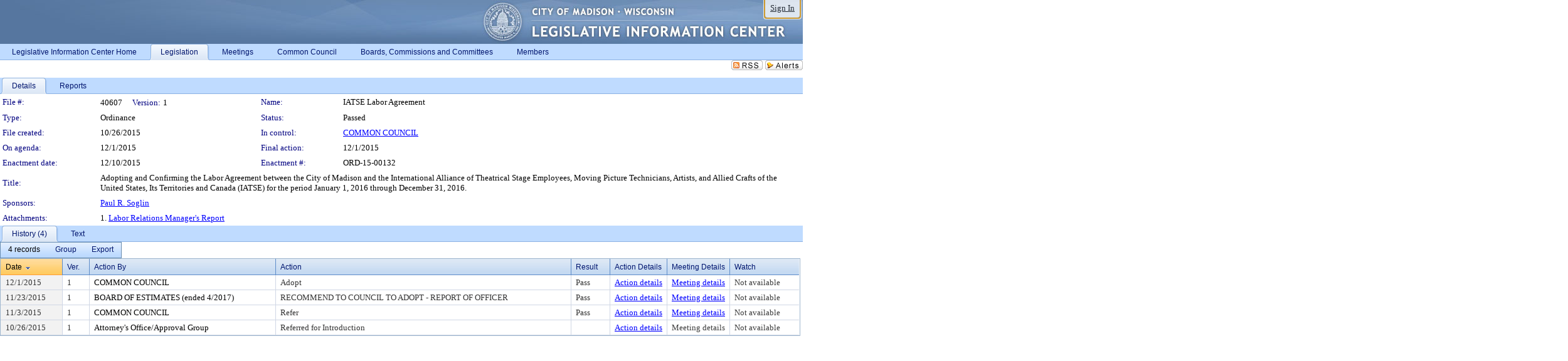

--- FILE ---
content_type: text/html; charset=utf-8
request_url: https://madison.legistar.com/LegislationDetail.aspx?ID=2503883&GUID=541E91F5-C04A-4F20-965C-E8AC04CF5832&Options=&Search=
body_size: 60600
content:

<!DOCTYPE html PUBLIC "-//W3C//DTD XHTML 1.0 Transitional//EN" "http://www.w3.org/TR/xhtml1/DTD/xhtml1-transitional.dtd">
<html xmlns="http://www.w3.org/1999/xhtml" lang="en">
<head id="ctl00_Head1"><title>
	City of Madison - File #: 40607
</title><link href="CalendarControl.css" rel="stylesheet" type="text/css" /><link href="Skins/Tacoma/TabStrip.Tacoma.css" rel="Stylesheet" type="text/css" /><link href="Skins/Tacoma/AccessibilityCommons.css" rel="Stylesheet" type="text/css" />
    <script type="text/JavaScript" src="AccessibilityFocusManagement.js"></script>


    <style>
        .skip-to-content {
            position: absolute;
            color: #0443B0;
            padding: 10px;
            z-index: 100;
            text-decoration: none;
            font-family: "Segoe UI", Arial, Helvetica, sans-serif;
            font-size: 14px;
            margin-top: -71px;
            display: none;
            top: -50px;
            transition: opacity 0.3s ease-in-out, margin-top 0.3s ease-in-out;
        }

        .skip-to-content:focus {
            opacity: 1; 
            margin-top: 0;
            display: block;
            margin-top: 4px;
            width: 150px;
            top: -2px;
            left: 4px;
            position: relative;
        }
    </style>

    <script>
        document.addEventListener('DOMContentLoaded', function() {
            var skipLink = document.querySelector('.skip-to-content');
            document.addEventListener('keydown', function(e) {
                if (e.key === 'Tab') {
                    skipLink.style.display = 'block';
                }
            });
        });
    </script>
    <script>
        function focusMainContent() {
            var mainContent = document.getElementById('mainContent');
            if (mainContent) {
                mainContent.setAttribute('tabindex', '-1');
                mainContent.focus();
            }
        }
    </script>

    <script type="text/javascript" src="./Scripts/jquery-3.6.4.min.js"></script>
    <script type="text/javascript" src="CalendarControl.js" language="javascript"></script>
    <script type="text/javascript">
        var addthis_config = {
            ui_cobrand: "powered by Legistar",
            ui_header_color: "#660000",
            ui_header_background: "#f7eecd",
            ui_508_compliant: true,
            data_track_clickback: true
        }
    </script>
    <script type="text/javascript" src="https://s7.addthis.com/js/300/addthis_widget.js#username=legistarinsite" async="async"></script>
    <script type="text/javascript">
        window.name = "MasterWindow";
        var first = true;
        var first2 = true;
        function OpenTelerikWindow(url) {
            var w = radopen(url, 'RadWindow1');
            w.add_pageLoad(function () {
                focusRadWindow(w);
            });

            if (first) {
                //w.togglePin(); 
                first = false;
            }
        }
        function OpenTelerikWindow2(url) {
            var w = radopen(url, 'RadWindow2')
            if (first2) {
                //w.togglePin(); 
                first2 = false;
            }
        }
    </script>
    <!-- Google tag (gtag.js) -->
    <script async src="https://www.googletagmanager.com/gtag/js?id=G-TTMGN2RHVZ"></script>
    <script>
        window.dataLayer = window.dataLayer || [];
        function gtag() { dataLayer.push(arguments); }
        gtag('js', new Date());

        gtag('config', 'G-TTMGN2RHVZ');
    </script>
    <meta name="author" content="Granicus, Inc." />
    <link href="Skins/Tacoma/Scheduler.Tacoma.css" rel="Stylesheet" type="text/css" />
    <link href="Skins/Tacoma/TabStrip.Tacoma.css" rel="Stylesheet" type="text/css" />
    <link href="Skins/Tacoma/Grid.Tacoma.css" rel="Stylesheet" type="text/css" />
    <link href="Skins/Tacoma/Calendar.Tacoma.css" rel="Stylesheet" type="text/css" />
    <link href="Skins/Tacoma/Menu.Tacoma.css" rel="Stylesheet" type="text/css" />
    <link href="Skins/Tacoma/General.Tacoma.css" rel="Stylesheet" type="text/css" />
    <script type="text/JavaScript" src="GridFilter.js"></script> 
 <meta name="format-detection" content="telephone=no" /><meta name="description" content="Title: Adopting and Confirming the Labor Agreement between the City of Madison and the International Alliance of Theatrical Stage Employees, Moving Picture Technicians, Artists, and Allied Crafts of the United States, Its Territories and Canada (IATSE) for the period January 1, 2016 through December 31, 2016." /><link href="Feed.ashx?M=LD&amp;ID=2503883&amp;GUID=541E91F5-C04A-4F20-965C-E8AC04CF5832" rel="alternate" type="application/rss+xml" title="City of Madison - File: 40607" /><link href="/WebResource.axd?d=HkmiNSkKJcp9zYO7iQ4LQenL3JpSZe2UGKB_Pk4r5YQRuZzPsLMsZzwrSvy9lruIl5GkgwLvHWu67vwJMwKSFxUTlVdL05GtcnLDPfablFs-ZjDTV4SRhTyPSYW1NSg5lG_yG93x297US-_TNEi91A2&amp;t=639048109866563323" type="text/css" rel="stylesheet" class="Telerik_stylesheet" /><link href="/WebResource.axd?d=MhwgBhFpGm96DYXZg64XBFO_Qti5qvJnP97Bn0RxNVzxPkRc1lsUOvsNrog8hB6UfUcMd9UGUq7HWoS3NR7pBHxFzwG7wn5vFH4ZiRANDgrdX46IV3jFiRTMdaiY4p5nafT8PIG-WJ_AeM3Buxg0ROhjg7TnlSRDbF0Ta5237mU1&amp;t=639048109870295072" type="text/css" rel="stylesheet" class="Telerik_stylesheet" /><link href="/WebResource.axd?d=urCACUaUZeT6oPoIZXShbnlgytxq3wMs7tMUnmP4aoFvw0sx5OWFviaAe2ZbWlhhQMX8Mi0FTDYCb8Y-WNvbuSFn44BI8cOyIzL5cbvgqlL7S5R5XTCNn8Q3MetXqXHM0&amp;t=639048109866563323" type="text/css" rel="stylesheet" class="Telerik_stylesheet" /><link href="/WebResource.axd?d=QKX1AO1vX8ebWKfbb4eOTKZ7XgDBItWqLqM672Ig3qQ3HhlG_I-hz_SrjdyOSSXr635e3yq9ulHFcK2kM9nd4YaoR3EZIdjDueENN-Tv2S715C9DxrcbNBHvWPj-Uh8x0&amp;t=639048109866563323" type="text/css" rel="stylesheet" class="Telerik_stylesheet" /><link href="/WebResource.axd?d=VUbHA5kOmz_ee2-73i0MVzvNdzUfI7DfKs-56H5Do-2dUBohvdM7xtRm5CnBbhG1Qis-ltbi98LedgE78cTxfBD6oYSoXi_YTDTQUfiswZ6cRHfY7Ab_J670jX1SIaW90wmvw233QIsLL3I1PDuJ3l4QbDTrHC6GgZfdKh8533w1&amp;t=639048109870295072" type="text/css" rel="stylesheet" class="Telerik_stylesheet" /><link href="/WebResource.axd?d=lsHxUYuoKn-ifTgGVgyNZf3eZVw2bqdnrrfBJ8SSWF0J6XTAyGsj2XcoukzmozU2bdmLMxJ7YwvzKl3RXRh794KwnXvNcPwTMFgJz1q2H-NkU9XddzMi2rc7GFYRGxglrSKxgkmfnuvKqK1tihnG7Q2&amp;t=639048109866563323" type="text/css" rel="stylesheet" class="Telerik_stylesheet" /><link href="/WebResource.axd?d=vsKpXOsoEwDUfVug9KOqSmMo0ZYmPmZq9pNuuInW9K8LhCVDiGx-4gStdZMuqyTrdQnKi2y2KGw-JDYkasLPmGPVTN_zZ42kaVpGhkB2gwWbSGRzM94ksIhHXxPA1yg_0&amp;t=639048109866563323" type="text/css" rel="stylesheet" class="Telerik_stylesheet" /><link href="/WebResource.axd?d=vM1K5Gk9WFjha8-5ZR8YFEHYjL1Hh7TMF2x1aZPBmAmzDWW1-XstB9W1dxJ0R5YnCvWcyM4IKCmwgFLawzzu1IrEWuRQ0AVz2Yl9zLNXUAfxo2rx3_De2VwDr7RvRK2puJ65LmMuIeg76l4HlNPfIU472EBWmyat4eRwznZs1A81&amp;t=639048109870295072" type="text/css" rel="stylesheet" class="Telerik_stylesheet" /><link href="/WebResource.axd?d=Nhf6TpUj19KZ9rhEj2xtdQWB1AE9x3dfjERCbojyAxXP6CcFUcpIuRIjIS_IzCgwDtzHlcE6eqDW_UkCZmMuD4x586LEbaG9IrmDoMtO4sXgHE8h6D9e_UqLYjifNbvG0&amp;t=639048109866563323" type="text/css" rel="stylesheet" class="Telerik_stylesheet" /><link href="/WebResource.axd?d=5f74rzmFeh3D_Q1RrUggdnzsHoXNkJ7JNkimu-VIDM1tESqOYkDA9bkK6FtzTgYJPTsQ4qgHtEImoM7RvnZW_L3p273YWdq9GmzaPeqiXAO0Il1v2yuWLsX3ICh5jLpyz7U31iyAPD0pSVaNHltrFuOp9mnBWBZq63sedGKX6V41&amp;t=639048109870295072" type="text/css" rel="stylesheet" class="Telerik_stylesheet" /></head>
<body id="ctl00_body1" style="margin: 0px; border: 0px;">
    <div id="globalTooltip" class="custom-tooltip"></div>
    <a href="#mainContent" class="skip-to-content" onclick="focusMainContent()">Skip to main content</a>
    <form name="aspnetForm" method="post" action="./LegislationDetail.aspx?ID=2503883&amp;GUID=541E91F5-C04A-4F20-965C-E8AC04CF5832&amp;Options=&amp;Search=" id="aspnetForm" style="direction:ltr;">
<div>
<input type="hidden" name="ctl00_RadScriptManager1_TSM" id="ctl00_RadScriptManager1_TSM" value="" />
<input type="hidden" name="__EVENTTARGET" id="__EVENTTARGET" value="" />
<input type="hidden" name="__EVENTARGUMENT" id="__EVENTARGUMENT" value="" />
<input type="hidden" name="__VIEWSTATE" id="__VIEWSTATE" value="LP0S0tm86cKCILWqqXx9oPTBw3yZ2dtOn0tNV/dRGyP6ZG4eHskZF5+EJQgmycDQkxV7wPnqmCMAMHlc6rmew6T2wPW38aBh44oxyRG24XEmRfPN8M1mnt3V3PaN3S6ZcOGuIeBNj0BJde2Wpp9p4Y21P0UTYjrThswpweXN0SpONdwt9xq3jJVoexoOU23jgk0kvM0AxXLFYZSNP9aeogv4/jvpDi0z17fjTAVg19DX1ErNEXY9r0ZeVVkP5C+iNAs7emSl8f+VmpQ+EZ/LJFWDxRSlVce9ODnD5DUpMFLWnCwkxEM4wwe/8qjbqrk2MT3PG0oK39uiO0n8UUCFqVy02vF/BXAE69yeonuOeLbcCQw0SUiW7cjhwO9udGoDaPbNPhi7wYx/0jK6C399l0aIHC6k6t0CA7TAJyicYJT8PiiBBNPEuPx9QKcyAH9dsWurNOEO7FhwlPoQl8BxxqWcIKp75FaMVJ9XHM3brYu1vzHsXYs70u6VTa0eKUKbQz2v35fnQ0idej1Zzclh6UHtfHDJjiB5SBKgtvkmjcnabtCWp5jSbtfUq2lsIz/+6dTbaKhMviMdwco51TbVB3Wlj2JUughXhkacaHqRvzm6oXqB7bnCD5PhPKEd6l9GuYYkilY+YVCY27un5pvm3lYUhV4lG9AapDf5pXn3/QXMsMPnDwX6D5DyN0hM3zTISCa8/FaRS8VX+R8AxHhuiWjc7Kvv+j4WErmgT+HJDWVaPzThXp2PFSCm5wzePPKX847B+88a2DXk0VT4uWjPx4ToPRf+nVBEvHC0/NxflTjmgDMnhvlw3aSpCieA8C2H5vXtXJqTX/cHDocLC6A0o9A1Y2f2D0JIBqr0XDowYMTJe7BNpu3jBa1BQRZrYkZywDEMzh5VfOLD4zu2LFd38OtQ4fatL+qQgOChIPwQJU2U+gBap9LHuVZqvOCHlqX/ve8+RG+edERAmjM8BPHmZi1TanRMuHG+X7UzCHnF6ifq7GidaB3b6t6v8Ckcs7h4oxAY0rfVcA1EZcEhWByKzrJpvL9otfNJENeIB2Rb0iu80TvIfRtkbMDR5ME7uxcWWSwuFrP3U2/8O/vWiixg2SLf/ifFpuybpU0dCYkzFtZa+BGBNc+ra8UCq1o33mBb7X3SlbLLJ+qk4OTwVBDOgkhWnJsZmip+5euIKtufKim5HUBLTsm0bFtfiFpnK6G6+Wq9Url0wWkd/9YzjBW3XQDiwoIIM/9N22lEA8SQWY1PZvFJtJq3M7aeio/t2gfNxvA7bKNPy2XbSh/JG5+tg+cwFfB0yPFin0YUdJMHok1Uu1O4vkvrjE/d5HWgm5KJzyY+rpEXrp4tUOnY7f3OpBAP/AsGNR1tFAJZQH+VP9EFIp/wO+KO4J7QQY/5PWkSBKSAOlov79eZptuGpyzMVcAR6lUFXx4QPk9WbalQ9zBrjsZCf0EP2eMUKwfsmKU34cCYN7lLc8bIjkLoioPUNVvEsn8V+IpcQnXVYP+U3PNc8bprkmss2P1mL7fcD91Hl9s24rfNPPrIdNZqkuRj1188QbNJSWs/ns+oIFQdS70TdZXRxwnpi8l1a9HJ9cHsjOwIIq/FBRCaiLYuCRMc5oqYicekaWTSagtZHFbC12/a9DlyBIl1721sxGtibdTb35NYbCBePyr03RedIvoRqQBpMleSoJ3JQ05ENyNhdoiSHy/zRORPN9nI7t0AvHjMOVaSZjBM1g6JwP5RrrmbFYQWr5H4Vp6+BiPBR0b9bdDAz4ZzrFbYFrU1BjHR/FDijMPc2BIX96d9gZ7n8aLAUOkAm8ChCQ2DCT8Uk+iyD7uWJNtHlq3NEcrbKZTlVP3gDqiyx+x6EdGbVruIjxPRkTeJsmq9sFtME5VYo/8JAD09WxpYwi3ELKyYWbDjYgJqWCmGiZZJ2o1eRoyQ5PmNBYXISeX9Egx3y0f2F18wJYehUYSCtReJLJth57QLauPgsnMlnsj+gVdB++f7BJeUQaHAD69PYLQM/[base64]/i968Ymgx4PXDYviE8lI93OU6I7tW8zhUUuTzOOmSfVfqUaR87XlRmd8rh320JPSGRCvY86/5atAuxrssJsscZ2zGjHxfRSns/s0ZPR2+7eEI54NlGrVt+sCq8rLPA0F8TAoL15feXG4bBJjDEPHTrzfNLjt5dHzuXInLpcK3tE3PvGnaV1Z75K+uTTDcLwZw0BT/1n649EeEwOkSS0/gr/iGF11FNqtv3sjgoKczoIeImZ6ZXg1gqAyq9SMZlhutfO4bm7k/KUc9C11cnHCh029IzgQmtYzyoLEKR+mzMMYJ71hYHEjKFRfIDNeMNp2HWslLbUntu426YtI/5F1y4KLq6xz4IKo4kzhbSFLex+ypGibW/tNkfAHTQoEd0UKECjSfCuit8zMkSTw/Fv/WVPCQn2I0F9G7DBAr6jtLAGdxAriDJTzIXBOs0UiAnhO9BOwi3B+9DoQgPx9rt0MvF7zVSdzziTyb+fdqihBThENft/[base64]/9ag/mzVIMEvc0ZXJgoDwtlK37c2fD0d5UfgStHkeGT13iTbTNCR8VGKph5JC24KJphPTqg9eHLkFz3eL0HCSIMNFSb2cnc3pIiZXkZrf0xhr4M/WUiQ0r0MT1CQdUuVAyRgt7AtjDkAM7bZ44qJsShdyBGHoyK4fFq+AczDJGgsDFFUlljSH1mFlGOnPkO+P7jWTtOi7piGJxBqVNneCSHXsfCzI1Yt/NIP9WFcYSN4H59YLiiH/XLHyJwoxANrUKlZr3a1rnq5d+r6tQV8KRpEAvobcpSHTLMsTTINyzY62vtvdVzIq0K6H3KQTNA7MmSSOLnxSwRVNTvOiFSTiojQaLK74mAX5WrNTJlGlLYDlOvJnYzdNgzCex0+usnoUzyn4u9YnCGQf2JoZXNGq+mT/qc+MZUpsWnrz1ljj3J2ypqxQ1EWx3oFyozu1lqWo9lAtf3DKbwynFfiR6NDRkjj+nvCfgJQyF7kM+x5PSg/IDhcutTF7TNB9ILW/iBWFsndV+qb7zlrGSr8v8Lqzz9ASoP/mBfVknO1phj83pNaSphNSO3qt3h0SMeM3W76KQdmj6omuc9L0Izfe7oRWbUieo3B3e3ozqmptEhp+t6xLvFDUsuVNdA6IcE21wIjUIjrhBu6n2vbhrvF/[base64]/akPMDycHIlZQjzfjuRNMIcdmjBqIX93vwmpUGHCrkzNM/0Bk41GCi37yYD6MOkx3OQtRpLCsFvEgzqN/hEvupP733Z29HOqLvxZsIwjWwKTSMSw/yYod8H6BAkn6Gx1SzalNBEHYJcOg/6Y7qCPlkFEPwDAPorzcQOs1hyqMy6zkPUl3j6Vrg7A3dzU7zO/vrXNjevokykESxmuNp4xsKooK3jVtfTIIQ/VXDAhUzbXZpT9q4XxWipv49pPhX3TzE5O7xcfCxb/[base64]//DBd3UlXf2jx9HHDGJHyRsZGzQfGNKKo1b3ZilJMNiLYX18OoDlESeZx3ezWOoW2WUAORQ3HR/FjLojJ0DPy1M0Okrq1KG0tO7p3LjyDf0L3gVTRiWismyI4UL/t05Wh2KAufW8QxurO7So4wvpGcFdWdZxemRGRfPiuOFgj2bv1Wdm8f0mD8AC0Iv36dcga8NPWsN+QKvX/BkIikersb/nZX1iyAhHCbAevM+kT27Qa//tF+h8z8IZFezZMAVbVCo81JIMqTCdWsGofGRVJxS+FiPdFqBs/UwXhf1HFS7PwQAC/9RO4blJt+Kw3uCLFU5z3AHACMdoxp2sCHsGc2Q4nNUiBqEGRM48vlh9/orCTl0q+ml8KTI8nYSKGj+niaSnbmXU3v0rOSvnm0QBMeAhHzH885oHREkJkkR/8dBv3rLNdXIz8yL2ZhMp/fJUjFjZcXw0+wzrF6Fx1lw/kLkrxsWjopIBit18r1OA/yvu4ULqt+GY9PCHGpdB7BzF+Lz9JPdjPW/umdTIC0jBjUnTXXTJOoNX3YeLBpQMbNB4uI+dbClVwnrk6+cAXtNoa45bRCWwvlGF4ju8OAokwNJbn3TRGWyWqPV2KfFuGBY51L/GbmXMfqUf3HgI5JkJNIJVP2hL6pFyA1JrkBGXv26F8fIXdbDlQ+H76LDT/r/wzM+RYRbuevsl0Zkru8kzy8hXdfdwu+igt0tnmS0JFuwKVz2bnjyZTUFZpg3foDF+PGGPzDexmCcEYuUplx5NLxBlJQF1I7FwTH0aUVaRBBOwMAw/[base64]/ctHu0Hvd4F8ug5kHasQQJ+WJF3Eh+9ruORyxrsBGYcsxIbqCxOvweoARpmjxj0pc+4RgQFvF5I2AUSnH+JEzRy/Pl1tQwTdpZIs78rMGX5icLDskL5+ftvxTUf+zgOhTptcVP9V1QYdyEBlvTRBXKYg6QBHFutGBmREU+AjV86qt9KAb/CavH8WSSz9YbZHuuB5Is9l4w8n8FPUlgzk0s+4823o3gW/i3VcTGdqhlKaNdlZ4gc5PvjNEVIpLoxKT7ExjUGcRgGsPWW0+9MSfhYrsqb4MfNsadcjhf9/NuRYpAYIdYQ7npPdpGvO/3oYo65aeL0dPsK8dx4rYahAlL9UIMVuHHivphLOE5O6rGnZ+0W7eQ5DqywFFWUck+0kZOp9lyeL08RZptBTs1apzhmPV7AneV/pT8+YDcE0nmXhXrY7JAi2hIA12T/[base64]/z6iI9PtCQe8lbVA1lKe1a9zVGMSc9t0VBBoA7I2hJ0dPMrme/o4VYhXX6jrfzFpHcZ2sVsOLLLMZuqv3urroCMgknb6jpfSA72DBIIl6/UvoPJhMLGDGX53GbgYeyzmXfE/5NsVqB6sEu/Y/GVnRBltFnO0OE6qaX2/kFnNKiz/zSXmizGBl/oDzzESwVDbptGX0gxvIxMUypHHm/F5Kosr37vjpFMcF7ilMY6Os8ELeXbtBdALXCGyTkenfLN0AOYOftGC7+Bt6YY60EjoOQ9/gzi+/OC+Sz/[base64]/B3S18ZHpMTGUAFA1BuNGwH5EhVV4aXsw+8ORTq+JhrA/Wrp3crdSMq9fH3qaw8MegsdmfTMqnBCk0vxueSREbO9/taniApliATYVI0l/DsrdfkO/mwJEAtrWTQ9ZXTlOdyZHEUm6adMYHrFOLyBr8YUM3ZTqPFUM1OuQev8zqL+r/6pVyN8tyvdQRcd/yFuMk09vjPnNcGwOqqnJYLGAvy+wM8OkEJzyQym3ANNCodEqYkRY5RJgnLlpZjfJYCiL+bGlCXggEs8oKpzqgeqk/Vn5QPUF6QH+Jv2RWaqzqtmeav/xzuHse1nYy6Jk4J25/[base64]/uwh34HnJWO08opFKzL/IBPP4ByGHgKLQav+68URi5H4PVWmPbmYLp77DXCCdiEnZplXWMkCDt3drNBe6ny0NUSNRsCcYOUkAyef6TTB4h1clE/[base64]/SvfTRuanBhiL8olrsrgR4UDoTYIx/EOVO8/AFdfLlO+pDGFvAQpEositlcsHCzEWC71Mecw9x413ElFzjCxC9cqlzlLDWZR7QLXrLzKjn/ml7ccHIz8Z9uAuauPQGqfPO6/y4tDwgD/As+KjXn7e4sf6RbkIC+cZ6vYHGq2Tkgbg8apRoqgK/Dca8i9UWorJ1yJC5TxY9scuVJQ3yUafcHw9bRPBDcCrGcp+zGYhFdLBm5WVosvdz3zQA3KBSydpCthoUxxSVZeLffxMby1m4TanfEONBdpwBF83U8xpnJqIoUSaMdsYdRfMcji8GVULpsRvtohBKUY/L6m4j2WAlB5/CazfW+IWhMRQXII/iZdYOc9gRG8TkkZRymkcfn3gI99tq7biN+2BL2t2lW7F5CsxdIaJDumpyxBaDSzCjD3Ws0OIyoVm1btIe/hmm1VefgYsRZvsCrShAQoyv8CzuQK3K/d6ViirHgFp9l1X0hxm1GJqR8r/c3b83F+AG3Wsg2iARfyYFCvTjZJEAR/4RQyARuHCm7LkIZ1hLE1xhgCVMfP1f5sFElxS9gXTxxdytNpv7JzRL651yM5uQQcAXuWHxAz73omJspPDXOwPwOUtFFxLfYWuD8MnM/BN2wWBnGTCdCrPorqutdgmrJwmKkyJyfHQsHVInIC2lO22GTdwkFjv7Vzf0RvW2ZuPT9GrX1vvslDrNZAn01uwDw1R25s72qZ0gJ88VxMqhDZJuwbhPtY7GkJjUo2Kkeygfuf1YDzHGhWpPNEcSeefzKmwP0C5SGETlBQfgAAi5+0hQPZileZDJBbD655Y6nRS4H/HJ0PLoxjbkAl8Y96SEZ4IGE6T2bRFWXH9g5Nm3dTi9vxWZmeN6RsnpLPb1fRMH9zgyf9B7D1YBIp/ufvYpdNcnW3x8qDOiRNVIzOOuW6WFbfaMHUYigT4FlEprt+HtWaZJpTCgLgJrxMW/6v/fbOx1cyfc7xKVRvrsP3oVI8w3ZhwRGdg1jMYxWl3dITdaW/mgNEQdrOvTlohnt5olAt1UJMz8XAEdfqcbX1EV/f1Ug8LbK0PBVMZsh2znL8/Oa7OusmaUxHR+Wpu8dOHF1Xsd8F+ErjDbIVmcKwGWaTlXRriTOy7LTQVXPyi5nRkrMwhWmh4pKhte+CETg97CxdamJdWpiY2CJJeeA4zplBJENf8jLH4QXcE+KLAAYJSFlxlGpT6T7XqBY3xxwSWSaI4PKxLrik5eNj/eQXeOoK48EI4G3eNuqxT98yDSIy1mWMN+RpXw10jEljWk13q+rFNCAJJ2wpPMX4+qZTb4SsRJkIrCYmD8XCALmpbodtjXRg1/JRRG+VI0gPXa+5yviqEYa6QJTyafnaBo6IaDhjcefQiy+FMO+ZPmwVMYVqjyHfhQVBM2/uNdm+5d9nTs8H9DB/qtmLHVNbyDTv1p8FdL/i0S0RISaHwCowNgw2Goa7chUfp7vDYiyIvu9icS+JfLPhw8Eug8FECmp0UgRNswHd3CZCaOoW4XcbSZF5CK98X7ag5MPHvPmKsQ7tXB5XB0j8dKNjA8N2B+UdvwH8qmsVpOhIirg8/[base64]/NwlIS5UriNAmDtBC8QR6fSg67aHNviveNpQx4ICBdwHOmXaepaUrQ9eZbfGUNGi7fzr4ggZS7Q9mdiylbV1wfXniXsIWTfcfpEdNVuzgRT9Nixcorhw574nPh5aq30APwxKZYsP/uu9GoQAY+71I8SCrv1xegwuxSCR9TNASsU+g0U2M247ETZlbHs2oe/1FM03wvd5ti50ugJyNrB2RdoPpHqF6FRsYY8wKWXy+4zEVg/+emcpaOz0SLJpzia1jiwKIQdY77vW7vIBG/L+qxrNGD4PNOnI/43+8x2NgJ40oU4F1SHZ94ATM1Tz2y41ZtPPGWZBlL9Ba/iBvG+PBglQbMyW3mX7A0x1rEa9N97j+bHPhfjCJescRuj204DJR1qmcQLEqHv539IrDvZKEjKbXwExrFXJLSpBB6WOINtpGSDOoAGhAvHPGq0D2ljzjaJutE2pZU2HiUB8E/KZq0rFCkB2JsdOcxP2A/zYNI6nuGRcz4V0rgFuSmJ8gGLVP71rYRVc9h413wwjdwd4thhsZ1eVFZvg1q8EjqnUE1R1Y5K/oKUHY5YWTsw+LkTIM+ahIDAsq4iy2ErZr2O8csI7R7eq/i7LmTE2xNTZc1xzvYxNs+eYZ8e0F2dEOLXP0fHKP6YO1SNRqja7xJlb2ZJUs8W79IuWdaw+dLQByBdKsvQChQ7l7UDnyAigzg6qbP/EDVYuFAEfykAEpfPmEzxs8yN6DBbTSomk/3yWWlFTAnKj39x6RI7fbLLc7OZ9stfEL5ByQO2VxhKy5tcor63ocZkTjsAtLn4M6SQYvoDNZSoXMqjwWK+mGtrVhxyMpPvG9u+0thBVUfDiJWcVLlVPZhDcA7PiX5aurfLY5QwkOjCyY9BzG4/DKHrTwzTOROZ7ZSq/MptZEgWVy36I8KPX4RLJ42Ym7F5eO+NkN1M66h+2uwo8W/p6dpO7lYH0XXv0iL2r9RmWOhSL7YbuJs23mh4JDiVCXyrcHcbySxIjnUxVllAUqv6jhl9JY7R7+SB7nKRgUfg25EQMkahuQxyHfp5ZbS/ZE/oBHs1qmcj+iDljHh3K9IvM0zxPWSoBM1ZxTQS00Ze3HL17+CrKj/krTZx4rDqs8vTsQQIHH1dPolFt8eVE3+zx8fWGryYcdR3ZSalzkYpD+bsHmuzV4TLDf3hDX33Us5S5vDmvaLigLVcug+/QOMF25m5SrNOx8j8i54xhLHnAklqXU4tUACQL9ARQ91oBQsRn1PuaeixGQ2naRSZvmF+Bs4uUNNAKr8e9Eiw7BM/oX4qVfLEkLcftLGLLdi9OzoTL+DIiiahKxx40pUjqOKZtShnvCWYnMqg47gjNZDpWl+620GiZnzwwco8UVk/kst/+tiXOdH3sv78eY5hk3wfhZvFsEXuHlGd0BmGP+nBKw+H4B/[base64]/UdaBg+cAxPD7fKdoD7dNsUJIsRqTIxYE2+HSVBZWWgnSnpHoc3bnnQjgU08bjBBDDtHMiBAsPEUOJFiIZ6qurDQQUJVFz8coOWK37I2m8ByaB2ZWbZpbZ7NvsRNarZ7F2q1ICMVzbE7Us8ksWDDJb7EYX+1gaWd9mTPNtRVoLAPOF7LAz9DYJ/g1EXesfTAJF5ISLfFDXw77nMRd7NleFt0ONl3Sl9C2XGMjHpihbfohHjO0JSMcEQK2kc9POJrUzuPtrFGrCOdbKTIWDO85+38r7AImydPsrfDcQiVCZGHModpiNpHjbjBaPLPewtLBtsMx4lSVhnbMzil4yymyz2gP7Xn/cCdK9JvG78Qk/a+jsovDwxgSnVEPDjFpSRmYqZYfBggfY2vx7zFwhLfpEPX883wVCzNmgtP4FwwpFEqlfBHXSn+Rddv+T3Bs7Ewkglszp9dij1/4sZWALeg/JQ9RzHMTEIfeheOUZQDFvBYHsWgqnYHKx5FufnWf0x1OEvZ00tg2nK+tP0Xa42tglEHV2bpZDbvJ6N5M+EYwLV2ygdvZujBai1qlRXnpC6HUhOj+FFB4bUWgPolaK360mUhbVnQX50apmKGH7pezpJvh/NY9Q21waLCo57MnjaXQ2jhcGZYe7IbQY3c/PIBqr+JAmPYMOcmcEV8LkrRORP+RAfDPVFrWwzr2lNNDB8tO6cdUEls0MnfddUedqzMLJ/ATVJfkoxFwZgZFcrQ7tw5vOmeW4trmP1NQaW79xM0N7bxLeGzsJ0ucI8j8FA9nZDJRG7+rsy6h2oT92bdyEbYeyY7hKc86JcvJe+ZswDbqxuPuDlVJiwUZbPZuTDQR9AcrJzpqiSsbkKUnzPmFusR55kX4JgSGyaDialkZuxXRPUavUcLh4ime/gmYXS2lo4zH9DPJ+37izSi2DaXXykmUw1qFhrZ4/G1HlJB8AmefKoJPVNPAufZk6sAOGR/+pdexp75QSq+ifUQN4OPrsUkdfYbDgn0BhbAWr/imSun4FkcQ5/If0dUy/XNTylUL7QdycDBj6a0n8LIgcw0j7v+dN1curBe8xbmH6GcdgfdyW0AEBLMwnC/id2BKPpmEyJjsr04KInyth0EiPxeV97ufBbJyAO3SrNstqJffJarpUt//LOo1v/5+IkEQ9OT89HKDiaXLWKCTZr12pWVEPznH/LFAGZu5T67p83YN4yKS4ngygc/iGd3xn7xA6z0LfqcmMZMZB635jes2++mOM5MXoHWm5uK/v1slF759F0SKRKBGeR6pU/YZ3tgW9Sn+aQ1USAXs38uJh+bIxLQjY7qdKlBXyTSFMHTKpHSjIW54M6vwl58I7LSgwykhf3i4goK6DfjDUQltKOQi+C/u7YUWLMho1XUb/w/UPYWb/jq2ort/tjF6LQTbWVTm5Ohk/hk7XrhWABvhz7w3CLztdhSK+qPF5+8018Os4gZTbptrwkaRZHF5wBy5BnFm7xeYkwFl82SwSaB9/3/L2qeNM4UbxQ9vqMeSO3G6JkI+jF/lqinhl5Z+QnNjAxX5G7MmTxiD+jKAzZDd1AIsIHvNaAvuHt0WDNIpmR1BC5i98J0j8OasWx1xy3HzY+wClQXKHip9H8hVX0pMO/[base64]/P/4NIP3yZb0OzDskKblsUtBHpGKNXfIbh/yDZBsVKqD+oMydW2GVmvjv3SNrZ386wt64CS3qdZq+tias95F7y9ST3TVf249EV2SuFl4wJC/k5Ir1+9T8qqUzdcaisHosNw5v+/MmR6Y4Eyy4BIXgN7+T4i8SOlqgAYLvOVxQII/aAcs/o5fh3qd1P5NlcmDBDFhWZrR90RW1s6yvrqojYNUOp2DelfcM3rFXNUC+sn72Fmhd0x9II+mqalQFEP6zJ6a8WkrgmB8P6ppSG/[base64]//hA6R/NLxJ62CPzakCLPfc0rI8Pj3r0wRYOpmYQh70S9u/i+VigD4EhSh1vA43hjtzvgbKQ5mM2sni01cw7Lv4Sz7ZLoa6sH2haZk/P22QB0Toymesa6ktYxtLeOKpvJ+lRumoadt2RQUrqY/Q1xAG6mJeuiJvhHBoaFTMEOt1Ftnqthq6P0uNpicxMaOmHgMl4RVX+/0VNKufEtLKtrjy66CCVISAOTOIYUVmwe0G6kn90K9VoEg03JZHYXrQQ9YqPkx2+rHVZJKCLNag2O7Dt6xd9LGkZkoRXDfo4DGt9mBO74YQw8O/Pxc7ajx0SFxMOP1LpaSy+6Ss8PbdD3fwj+wkni4lGBbweu4QLQG9pUqYDA5EUr2B0TOGOc/NKJ+sY/gMDU3UkAg/SjGPr0AbKz9uaAJwF4rlpGpagu7YsP84cy1PlHCCNPd+rASJ93bLjpqq83JIK7W3/c3NOriTwthha1PRXT9YVzQTC9Dt0BJSyCjbMrU4137Z2yzMlMFaV7nP+CSAB4HvH6Gs8nczbfZy3UfHjZajUDbr4ROa19U/dB999PQEkiakJSuPUYRAST6v82ShijW1paIiaqKvP4yGi43VOHwmmvIqggotFrPX3Lpsa/Rrbwuxy19w+Ll4HjHdWgnWm+4iFEKxvyijlyBQuBEYncNiv/nQn1WdR/O3O5OrOdcYI+PiOcJeM/zDXlluMPZ/Gat633ZMe8wPV2b1xJvREbQk15kK73Apm4YvTI92B+vWVDyoQFtx/AVnK8WHkINtaGIzoNLySYRIox4KJp4Lo18UQsQ739l3a5fh/xPGx1k1hPtHZ9SsukxWmsMrSwKXhVJxdyRnCbx6HfvgUJksECGnCxOPWrH3/Xht9q5xV1z5DSwNZEQbG92D8YYQ1rxqdOFU1OyA9YvQuV89Dg2mzAJk6OiEF5ahr+H+TUhSFKxrlYC8mtHlWBGMN3EIhRjcPxqZEPoKV1e+d4O1n7/h7jDX6xfSCdGjLHqPHJyxtVhZq0KuGNs8srS16qT/4L2Pq9A+sdn/v82mUO3/yKcDUO8L236QHB4VZxsuIUkvap/nkF8ugdY0mGqz79FG3AtwmrtLUnjivI/KI643U5MdC4kSsPBtontkzIkwVK+tQO71Rrhqpo2g0xqUV+gSZZbwYEZh+M/+3b/kfPqdh9FN+wAI92fjIaRFd4ZZkm9mZtylkS0R4meEdqzsFSt9i4TqYEoeskGxXRzbIlaguoB7WfSBAYIv6gYD6OEtGKvqV6StV9zKK7S9dA9zjlTwkQf7BU3MhvqbxWsz1fePHrkDGnX3JmLd977yo2TdfWb+3h66IZHEwAaDo93/sFk8gsMKvtPc5/Z7x9ATpMcqBELuJX5Pgx+MLdqQ/[base64]/[base64]/+TKq5BGoF1bkHR7iCdwwCMjo6xqmNwRAKUzZVZ0qYiPvRtjP/e4tmMBh4eUrOVydfDP5MF9nnpab6ULjcLXceRmkUFkopVOX34JxStQJiGHPTQYtdYrKjO/zjTtNaIxQLviGZ6BH3bY51ygGIcqxfpmykcXkFfsSaVK7cWKn86GE0+IdcU5Xxd5du4E7Y6+hnNUsF86fviEACJ+G2gfmGoaSgRJkWOlaZ/YG3+FQKhUAabJ09LQCBVy4yB+6MUUcVRYBsi9Eg6AprBh9lBY3sCHa68VKN3f4mfuZk70cAJpeX4LNgWI7u5INwCUfYUydU5zxhEd0N8Kc7sbGpIa8TJIGXsdxGDom7+EC7dn6/tdN94541p8VFBpV+TDy1TYfrdgv6Iex8x1pXnI+T2wzSIM/YFgvXr+v/OqhaW7VbtKXbRL9dfPP5M7BpqFtevuVuDs6xORnB/22S8+B5tTAmY9FDNa8mRQSB47Qw22wJ7u3YjnhwlpgDpNPyUm/Y8ICF/9CphNEl7eIVhffp3lYKQ0jLb/CjSSRvuReSWW5OqYI6GiCg/r/u0EHnl37uPwSc7SWRhj1ZYL5QFWs3lAYV7YscViT+UmJcjUv4O1N+b4JoPGjVUdXUeNsWdK9i3hH4OyGOX9v/gbb4Q5qiUHmlNeLe/HMr7A9maM3o2ez3yLrkbtS5/MJKyj6MfZVK1HNB3q+hct6JwXGgH/QfO6j5evlpaPYs71nDsXOwGOaSvmAjA1y+e70xms9Hv1MUzvOabmrSM0KsJ3w0jzvk5WxCXDYyLsnXIUDzPpBMLYjgHLX+2AF3s09E7Qmk2yS2tp4bh+YLsEx3rAjk1zGXctQW0Eby3yqyM1/Y6Lqsj6mLbcDiSztVL+M4DcteZYNBD2qW7C6DMNIOZrwIgBaVL3+QGwWzoq6QpwpIYNDlD/x9pYk42499KrqwwLrpS2QUzf6RphLY4f3tWub8uwVMGrvwYWbfLWWIuRm5Fh8RuJkS09u/KwxdpkJOWipqsNbgxk/HBZfPJgF6VsLt3Gk1y8mV8M1w1joXmebP2Jn67RdwiTHWkHJ5G08uGp9XbeXmzFrmKmaVBV/honToRoqV6YWix/g7b1d+ctTNIjOzDSRDwNoYLqZwKM971Ev8hmGse1SQ6K117KWT9dHe0KjSTOW7tv9x6wdiRyTxi04Mk8PBq6BEFH7Mj6C+5jZ5P7o70o/wdJIRu0ThpIsDl8KYi1g2YQzSfZcyqMqYXm9CPHXyjxfPh5G/pRZffJ8kbJqiJeOEzHnHhmIrtNln4m7AuV48j0TUqxbckPvM+dILdpfeR18Ez46KHg5knjebwgtv7OEGT/tor0dksn+zHSPAq9dcA8nJbyIYxhOONGJRBJhrGjiG1AzO4I39+1GWXyFTpXPLkVHHb76rAyv7MtvHBtyO/bUlpkjul7hAt5V/dVX3TtgYcKAFazqle+IaQudMqOvehHZrLhNRsHktsSRvWjC7b8sX+J82nhI+6gljlZY+XxP/QE7m50rWQKuWNGrPeFvDq4KLK4NFlewzjKdexTINJTfVVSJ6B0+I1FUAW/VPH7ZE5SukhN6rbHVAtgSETGyxdMukCBNvjwoOSBxGYvoKvZl0Zf5ocN5W05/MegqV0ZIunqtP9LXPNWzurADb+mjyFATi+dQlBXlCJkpM9+vZZv7c1WIOazhn686CQ7PCc/eXB6WWDRNvaBehD1yRWsitn5iRsOC1F2VlC9HHPmy0hulm19Nf/Q1W46CeCXAzVKUvJHAhnAGOJGwBKH/m/2ABULC0rzoXZncL7BBZhxgJ4NQx+s+SKhPHWmu17ZBkHhjK2/Z6K9JQMoxsTI311laWFHNjLYU+BoPOwCg59qiU+UxyqqiHJrA7z43Cq7hmtOTK+5xsAVoiDM2Yg7lJFAAwSQFGAw/IHWs4EsgTYqwUtt6ZxLBpda2OzlDiEgqNF8q0KATwelR9BhKikm4NMztVZzsZIP2YGds21pGhQiaF0VyjoR3uoGYRHgKvivPl9fFF67KwmCADEhnSMpQ/+qbQQ5wxaJWshPZNAIn7DnW3F+n92YAphNCliGaytkzH0xnfPUgg/l04hRMmuc0UBaj01QMOZn+kDHHA1+TbIgPTqZ8n1sM/35RE6CRcsVOGX1aZoz23PwUHTmjBdpX6JXCIM9MCT9wBbl8U3D0PliDj71PtLMyC+R0c9YLgZj4XaZ9nruIulYlVz1ZaCCCgqvzc9REsS79vtcI2Ca81v/cMByAYYdlEaWdfYt1EW3m8DcAdPyHXqVgXoIVMIWnX6TZETrCJBy5lfzsTe9CKq7AZyU89pEW8WPVQuXk2gzwRXiDFJnJCF/fszV1LJ1vcpfd6PXvS/g42/3GhbipAcr23Aw2Gq1VHXn0wUQV1QQhaOMNVlIWNNXsYiSqc1giNAEWbFHN69YjB9qjuY/3QIvh0IMvwwRKh5ihKt4Qu21Z1GVtHPQAOjIB2H88ucL3QGkpQvOUKk9IKO0//lgtAKTEUYbjCHlja8aen48htvCJzSQxHahseqVHjxJVjSiu65TgNKd0CVnzMYLjVRqdGh5NwZHu2fCJoN9liG9C5fSHx6TZJk5VhsMRI9xf7oGb28fBTGhFGjkMJip5wqI5yOELEiE0iOyi+XEIlh+IPh/DpFHkG68xm9t+Dq4J10H/MsE2qzb74rsDvZiGkM02Cs3hCfsJdn4EkN5i31kygsVT5q4qSoo2scjiW+L/ok8yxXq6LMb2KKJ63J+UNzDzInhbHLuNhAVf4wnTlE1ikYyL5kd4bxxHokfu6kH4D/7ued6g9WMZyOQEIC14Q1HevFrCfIake59Of663dYA3/sQte/me1DZfIg+afGSZNQcaDeJFNPr3IGOiCChUTgys7Z8ZxfTIZKf9HlZGvF+k8ECbMREHctwT2eVjrUQ/WS8Kj3j9TS9rnbU8+4/O+cH/teiFdCkFCeow0n1OQ5iiL5WIJwp8dSKhdaHd5gK19Bqd6ZwO+2VTL/Y40GHPcMPFK4vvvikrCOkQBRHhNcxwlOLHIT29iYWPetad29MaMztV5HkcROH/PMd9ldkoHa/02WVpo0UuZP/e+TrUH6BMz5gngx8rnSxu/LTe4GyAv0L4CUb785sebddzLJcdh9x98+hoDwWA8zTc2ZtbNFz1Fgrp0cyPuKKHSyPac1MWrd0wsN3SDW9WLKJNdqYoApSmFjEvSmGb5KalIy2YIwLF/zhqZEdg4jgcZWWbNsPv/u/[base64]/4TKe5pq2zmk+cYe3stOWPaApCgPK5Xk7qnmy00JorYK4X7393gJ+opptViVKC9sTMlCrspUH2trKAb9Ql0Mm3/iTDxvamtTYj/kyt0rnPCTBekYny1TgFRbdQHksxumiQ0QOEQjO2C/JVAXjbu6aMtoFPmnhcjQ8NPtEbfCWFfFJzq2qlF9yy/fsG4SXJ5g2SCOkZSSv+JILVUIzJaQIw5gi8oRkwnQRTFFbBmsQkiLPhRV/CdDs9WW2oizroXY2OEF88ldL13DT54/SmBnIUeniDfcS5VbunrIbdLmdqX9Dv6Axbm7x41fylzy1AgW+MjVcn9ZgFRrUxDS2alJ98NZCQVlWBW91u2TCoSwOc5/[base64]/ol0CfxqXokjh8xvCFHedFjKMffzJTzxo3VD//1GrmgrrRbTC5x/I6+MUjcUFZCvMYaVjeucctUU/Cllko36CAtuAinUuQOlaEAEAwqMeQbZpAMyiYdxE7fujXn8o0iFFr792zm9B/amDtB0iLbRPE0wxLz4BS7vweh9YJRkuoedVEPzzKE+YfkM4Y6cq878gA7jXVmpk2KfyjFBr0WrBMlumogV0dNcA0RbL3RHh3Gkoj57XvxJoTVurKaFFuDzhGK35R+rF2WVYFgIJhS1TEbQSbSeN5XCnBx+jVncOjGcoS3Hh1aEUQsZ/lXwiIRuqMWB85R++HwQZiG2QRsGBeFAunKHptAxL+F3M6f13HD7an/75QgO5CQwi9mbC4K2UvRIhzwZ0Qs4WFmSSXN+edXoIloE4xd4qKQX5WFPxVV6ZMtPsUgvoHyiGBXaNaJpuR/8IApZxb7C8jriCA+DXDz43x48XyX5b3XInYm5pLYEY/B0sn5ZNBR6cverWQdOfrE1mvjxXYq/Zm0L+vi1gDJqvhIUTWnnjLS9brV4PHWYukW1Vm/UheCka1KWzcGd1cvPYbUKfSWHfbf5YPOS/JlYIk93f8bnm9557WPvO1dlKktHIYV5Bh6FaZMuZdLMJ50eqCVTXysjZvpgnp+Wjyg4831AQBwLt0NZthXp0lkZxeEPXeEWlbielVJuT0c1viw0pLov/+KE/CitPgw2JQ6cYERsP+sLfMNsjf70vcaNj3/93hkOVCYJ6Kg/zh1j4qDcwi7NTm61/18tg7Gze2HUMYxBoezpqeRoHZvCN6pE8/DknC2R30E8GboKBik768qEqGK0GKn8HNyUKdoMpvy1KQoaKrubAytp9IitiPouM4tlKet3QS9WGZvRLqfe9wo0OqiijFSB0zgG4Lw55liXIAUcq1MdZWmSt27kpj2Xe4YjswnRl54HzI/AVQCoHMg5nWeUOtbb7OImSdMJor+ueykVhMv/h+Wj88xsKxc0wvNP7tIMpEUgvzQVed7m+esVoBJls65MFrI7rJtM3VnLEwirpiKW10lA8P3Gf73YcNTrAghXG+8D1BXrxWE1F9a43RrQImMwTxreK2eei9l/bl+lqDqKDa0jZnVRuRS/bKL+/jQfbLpj+vKgZxbyjMAiVt9oYJPjSqLzIvUBUxjpykDJKJb9qGofs91a8qMFib2qGKDa4009Y/4TV6oQIZ5z/lcLhL2BvMb2PHBfloKd/GmLt1ysJQP4I5HqPvEj3NsWwZMjZkPt8Pxmkhin6xR2X057qgL2H55Irwl60LEbq6RLZDuKyMpmrVuSox7HLFSsK2KhxZN25itr1IfXsrmxoII0MGkHwfXKydIXN5yiVAA2S6FQOdW3vHRfkko/wd4Yt8Bx1Ap/YSn/qC3H3k87vRFZ6VWCt9v0USJ3JHaRizpsGytZ3dThS4etk9Wdb72NM8rqws+bOvxy/QX+od7NT4zgRQ2IHiBJPMGnjy669AesvjgbApKWwAXfqP+UzzH7YTMqIjNJOhyL43812eVnOE/d/17XpPWP/b6lgMCvz9wUJ7rIXkHy2wSszon8nBwV5vTInNqoyh3flk3T96TMF8oiq0t/+QmOqY0vg23Fn8RP1eidMTX1kkGrW0LNzU9bGE3Z7OrUlm5VZrhJA0KrvSeS1rm0zgWjPYREc4s/hMfwP5qdX8aw/EFBC4G5FjDBEBdlPmfL3NQbcpyT+n8qSANaUKDWAChACmPn1km4Qcy18/MzPP3XT3AjQpKa0wBPlQs2NAd/30H9tqY6qN+hdwnUSTFGfsxrm0XPXS1ACy2MqEVfIdddI/KQKXPsQKkvzJv2R3UT6TENVlHz2evELvWzmk3kHSubioDDflUJUhX/J+9FycAQKjRGr4BW8+fKwPHz8/[base64]/KQRSPF4wY56MOSl+PCBf2bXw6f1C0ku3fpLTT5a+oehlmBpXvoIPwpIRH+Z7+vdu71aZuGH+H96L+9RcMTHNzZ24+b/jQMyA9bbsoCfAqbGuX8Epuo5lH4g6W5FSTzGPza1apa7s72jcg9H8oQl8rTTuFL3BphC3fT3HrnZXCteu1iFI8T8jp3gp6e0ju8Ty/NyobTFQoRaW2F13/d4Qu2LoCB41gAi4ud9IIQ8Rbf7ANNzHDRWl7PxRqV7KPHPoyhtvOssIyqwRCgr6Kp71isp0NYi/fZySSId0Kce+zMREpchZvVOs8NpFJKMIu8zla2PVjbogXx+EbaSEzhA6WI2z4V5rO2LXs4vkQALvmTvABMUowavTZlhc7aKtXTYpUQpUNqXpHqQdAtzHbjvqFYIVJiLdzMdcq0dx/D70Bu4T4FxyQ3CITfG0BjLkzGVFnsu92OfpDvUteDWgRFk+XXFPREnxZ+WikasZ+NnDVCvpIY1RBOP7O8P6cpGBomOb73vTb/AwhmV0c1YIHUtD09g6c1HmU2xdgTGKwV2zp4JDghjbYf4EJKEW93V9fFkXs48sxjC9pkSCQh/Sv2HPrn/6SgTM9rTWrU/N/xME3buMtpCbW1VWr+3DYa55g7/G/WkDfrSkLPENJoJ4pR2etkLfzAen71uDkLmolY1DGPJoGirWSKl+9JxKwO2/GepRBUxOfh/2h8E2lL8dx9WTLcVVs7Qe4kLrreMLNfb2unOt/NiPhhyODXrxkjpeZG/rJAy0XMXS7HCSPFwpv+RV0Yo8xwo+EKGiVH3ZK3I4/eduIn9JJ+QfDUGrjWs/kGkCkqbrWYgSmkGfqrQaD9HBS0AUKMRa/RjiBy7Us8OCYIS4VrZTNyYuYPWhzR8+47BRBtoB0YzRE1SAu18o/xyvBEA49wqAzVbgEdc032U2Jz02DjcWsb3V4R8m368Qqx5+atGsLbj/s0URRunXBcgMWSCYHEJGWp5z3wA7+JhNH5VUyRA9GMbfKWwoVg64FQe8PS6f05vIVzPfGI80lvDA1zEUYjfwaFkhyau7vnd5TcxPKsLv3rqtlvlWr/skhnZKf1ShaTznIGe5yQRpPZHiPjj/yhNPOPH346sSSr2AFDTUianXoElA0FrS58U9v1Ey8+wEEoKJOtrIPw/T9ZXpvCq/6CHOHF9AOZUPMVmXXfQvNA/9IStFQ+u3aQM+R6DkustaaQuMZvyNL4ukV0SqjBsgWYL+bS0ZEhIa3/2SwXZe2s4yWEhNxlM6dJZt/CMPNoKmg3vksK+tpDzl+oGwHcGBWUslxXvpm5cv8okygM0F66xzjV6iOsdOUW+f0KdAEe4RlHPidW/hlTap9qu1ly4PkYWKiGaupj4bXv2P23YlIS1R8xdHyUAl7PMy7jFRjpDNeTiaEf4yu/5SmJj5GRRi/pqjzJtZ+FoqM95olcuTxtq71Et39TtYWfQ6vHhy5xj3PMhxFaX6bu/q3sB2wVLp43wac2xQc1WmoBSsmiUttyzN7KzjveKobb0MscqybYWIWjNc9GtfQ4aF7vamQOX2fNaQE+6d1kI+7eEwfNn3lThq1TgLoeCedEcEdWIIR6dt4ru0DSxhYxiPUSypUlGkkonfXHkXEm7LO6rPiQgZ9ep6ewik/mMDHQkRbG9pXG4EwnJfC13zOK0HKlkEUcLlR2zAo4VbERIh0oFGGRHqpDa4eGD8iTvCFzjkPX3xj3gtRr8RegZly4AihDuJfrEAFTYlJCl3xZefGbL22Y6kfQ2eQICaL/T6mXwG51RiaGl5/Qxt6Z7a990f+isUjTcIuHlVPR6ZHOCHn+hQFkXlcaa16YQBNT+n4CQFs+Q73V11teMHPWpx5l8AthgfYpNtYohVfvt1mll824CyUJtbvE4jtDTJUC2gqWKyXpPZiowcR6HsmYtTbxg0MX1ie2h5Krl+RD78x7RgKJJxs5AX6Yg2jYJTXNGMVoq/PRvgHhMm31/SQ2N4Kx8hTJwA/05EtFBU0VauqYqrPgHAgNjHZJJEQMvp7R9lbmuVif68vn164gixEZDOxGJmKTSGHnyS9He4syuTcsJZv/JSRXNjzakfC005r901/xm11sFweBZwZIWz8w1F/mVILBCG+LMMvr5ABark/OUkQ/ZUlzogJMMfSTXljZZ1nzrw97FZBDOPkIA+YDtU8f3izhzA5FuN1f/FFlwdSCiBWrOiWlY8il7FB0W+rXebPfy94IU51ibM/9sX5cexdxlC/[base64]/cRu81nqQUDgOgjxSURb0s/wHv0//0XYm+aJhK7zjJzB/3zqHqgOgUqsHhriQHVHZ5EaU+s/UEws9KC+VORptb8ylcqxt8J86zGeZnvLGZ57icG3+BglCWqxlS9DvCUNaxgW5+em7ldpP5KsFbagTuaKOnS2FPZw6JT237BlOjhe8QgmksOuD2Rz1BUV5ktR+H9Q9Oab4i0+cVxMk0+vCicWrA8CS4sNa+0/POzTY1310KhI+1GSeqhKx/eHXrh6Wrs66ku+QXQ8AFLG/liZ0ckiIVfmd7Q3AGfIKzbGoq9NneQpAqnPx5zABQp5R2FRJlMSC3Xt+Jh1mBjpHoDKq5/Zz3girhnvJV7Jv5tiA3yEsycez2t8olZ79g7S9zc8KWc0QymAmRv0lUu/pyct1uNxqmlpGmpVFmT0oFBk1Pj0Z35Gj5toB+0K/4gIMSyAefSp+F1iOBkikwIBduYgCarGDc/Q0QjT11D1sfXfg9d5RGErpggVF1JQFmz8M1642ziL8n9KGsRN5+E+wtB9xzQy6y3SsZmtC6Sgdowe7sdk93gDc0bANAc/vEpQWJeQDcyDylFbIWS6tl8yrLPvggjGD8KR5vYX/9ryxHGm8mqkdT2PVpyG1ievcjPxiyvQuitI8HJuUMKNYTwRxt/YL6o6r3hQesq+oItm2ArFjVJ9kLYztI5OV+ePXyyi/OiqldIeAVR+ZHJ+LynzBv5+agJoOw9iyC8g/YniGulGEUaKySH81ohsjNZGQTP3WWy5DVhk/wudvDZGlI8I4EP97y45UEggSOzZ84OHXfqFBoGobKeA9VeYzW2IZDA7zssPHK5moqKSsHaCCbOkZj0s4VaOd5lkfOJopKgDs/WE5Nx0+PnQmFZ4DvSiRP/hvNEqbJzJQD5rm7xNkGAeVIVUPSjMUzhzUCCUK4B6okkVw6o9SgSIKCA7Qv8SnX8Knr778UinQ9lPKPmDK66XaKA8rQqzIxtykTrMdFrxtAN0Wnhe0qvLPd2k7GGqO/QYQEsxVkdG3Ev45VCSyGksrlinnB7CCwFXZ0KHO37lL1Z9V1pW9/Q+pfhSD6G72pqOjc/xGbICQMHWeYUPtcvRYjF0op61kIGNNd1Evc1EWgooC1vM6J7NAplU+HTZ3AdAL+4FtRm/JBUXxF27A4xM170N3a5SPYm8AX+2zePhzwk/VhMcS9O6i7SP1Ns2S4W5D2uEinMKXEpuM6x1oBzGQ3rysYmBrbkxhLn42DKOecgJHmCjSRx53QLXjrUFq5O49VBLs1iAzM/6HWyvz46stNtFjnmzqxkc7IBWm8HDeC7yJB4oDyP/24RMAmgpbWIHFKmv8MkGTxNhAC6I3hHBicKAoQrNyzSOAESoGQY4RhDwiaEIvgoj29KlVRc9xBtdijb12WeTEcTxxmlXgM2WuLaxn6W9yRyJrgnmsa9I+XWqECNAwrgzYnViZmd7RbWIB8hbyz5jU/oq4tUD3cYT+X6nGAEA7PVNVK05jRgiFxLxnF57sujVVy/1K4bcH8Ijyxs0IIA64ZeC4XH2RVlOKwxmWelrwgvIGgyDtK73bLJP1tkxp0+Xtb7uE2WksvqHhBJNwO2dx0r9GJgxpF+IP21gHMTM7dDtuZNMLAcQuo9Z1OJiTKilg+zm74AxdkQKU6lA1q0THAuZSUj62Q16/dfxxYCffW05Kc1pVu2o+8x3sjvWFiG7vC3dFz9AJhV+tRSQtNWwKSaLfwVlWars8vDG2TN6gcCWAR1Soj6AGwfLSXb2cPn52RNfsoKFZGHCeKqK89oC7h1ta0nZ6ZLil+hNUzCMDN/g461zafOlTzSeZgBklacZajWi0Fussz5rF1vrJBNlSaSRUW5Igv/8OBjm70wM1eR3A9+WNV8t8UnFAQgZBt2tP/WSzVYUY4rshw1miJGlZCkdxJoNgjC3wTIwCJWmEVRdr9j4DdmfAxOEiVLnxB7gkiwXD2qxODJDDbkN0S9Q27vGCPTL9mgi5bEcmIr9ohW2zbOFmRpqFczwtPX45XWlkbMjLGjDRqoz/XS3MomLu7H8Z4phqqr9ztXVueG4R0XNFxQXwB1wJ77FNnga+rlp7SRiGQOTzggQoOaDp5Ri33f53M6SM4vjx+78o5IvorRWfHORmYAmDYObpixvBP+5JgmoiRsSe37SjDd1bxYiM3BSqkYZ8CUBlmC/RFuzoKTbi/bnBufrnFpB9IvjzX9MtbDrNEB/P59mQ+iJuL8ORDe6wHb3l2MkkTj3xC3ZS8/yX/tBeS9hmpW1Q8rIoCAiNKo+7VTA4eQFJZwWJvUk7fwLTQ8kL5M+tvF1UO4RhsqUf+EWAEz8555w1/qdxjKgEgvRuYf11sKSo/NbXiL+REXD9K8iNEuI/nRf8QuYAkoArvnzG/FDxcV+q2ygnBl3n82/y0wKeyRtkQ6alXFX1guJqaUA18GWy4kcm52RnxfaeRGZ/vc1aLoqYVEjunPGiQ+DFwwgLupqj/4jpKawDvEGzNzT9lL8XHx7Z31Qw2SBHnELzPxGoupFRVpoNFeOeri/Xj4vs8A9tuohd4ztG681rBg23BCEvAqkEgTYSzBYW2F50d0q1b9ZZjkMgb78cvZJykifoMhMgG24GV752JdeqMpAZjVeTW++EbRnzBB3nWjbh6hAB+vJ69ZJlGm9nV6ioWMhC/WDeXP1IwKwI6LOEMT+FFB16loJcXZfCNVrzfclbizG6DDjP/DPz77zIqkdezJoVLV7eT2psSGTloun3AQ5ZKGV/XMon+KN84YHCUUDLXDk3YwzUV5afvLgfgwCBp4L1I5LDDXSZmHhNZyWaaGi1V7yfMIVv4hOo9tCn9TRxoSohKQ/5unf/KA9kAfY1zlg6QuRvBAaLsDVzREzwUxXaGDNGlwXMTAW5qSC1WjQqt4R1oyoe231rNd6hNxIghPefhvrMyw6iPrfWITI6TA2L8OgyZdifx5hZOQavDjbSSzmw07JFFExRZiyEUnVBo/7vubckMvEeNWwORliibDT1j8Yk4RSbQBZZbJoBDR+fceeDIHxoVqo3Yz0yRuGAZpWPe4bIhdKLP0vmTQL9YWDqvNiZePq6rXFnwS73Wq2tnJJTfeqO29LIF+g2AOWbprRJ2KPx5rLhnz9dTL+iN7ir0ie2GTsxYM3nEVu2fZaZ017qMVTCDXEp/ki3Ym0YeDgZHfYKQ4lWa5ilAzBPPrJuZJuYiV0h5RNJkA9DkaMLjNNNIz5t/ShLklOtgjyIi4kJyly//[base64]/ZsTATxHlDKLksnBygwYE7gadlLBBPGm+o0UothyU6gJqF+Srrit1jfnNek3MSP0B0PV5mX9s/AFYl+7hjAvw9K42LayWqjP3agxnKFYSKfgVgP0ny5/C3dft22Iz5Vc/juUZqjzReo5Bb/NIe6KyEwHLQ8Y5qkg6GWrDy8dWIfojYdNF76/b6SkHiMmA6bizExlLJTTRHqTNvAwCtaL4s6jED6wRohmU/sakbYwiJKyLa1H0VoyGu1eUOil3+RMnlqwrwdoGxZ6khg1atTj+z+eDC+3Dzzi1G/aWhSCVe/b76O85B6g4UHy7q0QKg3oCMwx7Ch1DuoRfYuGs+yX5OQbhfu820SqTxNW+J0XG3PIVgmFncBL3b/8iF4w3YeYtyqUC0tmznlevMimL7pF2YD4K7h89XyJB2eNfGpu4PQzNTeNzs21avLQ5SaetZvoq4Ig+BJ90eb7UVnITeQymXG6NKHACCxiYmQT/[base64]/OmVMTW+2J/aw3N7YQdvjiZ6PuUktTv+FyXk1y0s0uzl3Wrz5r+n8Ie4U7vohRJZCITdVHyYC6YAp23/4e8clbiUVdcvjv9kdwcj7sZro/hkK94BxLIY2GqxeQ5m5YL7KgIPKkcXco0vuwVDlHKj1KqJiM1lUMXdNnwTMUGoClWA3wRo4DXIBcIXtQUBnAEiQ2yCOi928uvoC8pBvJnm+vofKwusTpdhDXXvoWwvWMCv239VnekJT10bxQsnSNfVzXr8qrrOHNgHTXMRGGIJIxoa2o9p2z+9nRDJiJ/I2cfgMNuaiImVUtXKKesthIdr+btTOoUW5SQ0Qo4FIgpuUfqnsb13IVmHXhMSi2Tm7EG9kuR5sttL+X2b0jk5ebfwicljepO6vpoY+DdlHHXPX0i3yBlE43Cg9FnYuxIPpnQZUOxR05mBkLyULPD62TNx0KnS+xKADq4UjoMkqGlauaGOvxtBWY4X/GJGYsXacnUivSEBQ/kowo/jHbChWtY8BlPaFhiTqwiRcgi2D/1DISJQX3GHFGdkLQYPcUK2j1uw6BkaNlnbYlRLeMWsIqhR+UfUIrt2aVMC4vrmBPBHmpnGickUmwGpxVIrjB6+uCHWqkb0ANlCzAR/eKwiFenm9huCKC/[base64]/AR5ZM9Vhkpmq7C3KxXmuv2b/6JRVnvx2N9AI71jY1bui84AHWRPq4bAuc6ideqr6Fs66wZbMIrBozLxBDPMJfyp1kDPWB7AD9XB51Vt6R44BwAs9iJu+iIVekIYpvjtTNWSmtSfVGy6PAk/E0givLw39cc2IjC+YXMXbFSGC2bJ3fEZQWkHP55vIJhRkdnDnjydYTzgX4nsUNOsdJyRRRavMgF1Bet9oRXBbDDwAaUbVEFc+ELeyic+Oy3gIBnO24IBRX/p6ILsF6d25Wa06+NziVYc17Ys0SqHiOJIHRaCtdDaAsIs9QGQIU3nYVeLdwNwfaytYTIoUv5aiiu4DxYGdTtKriO+dX9KWiGmzmF9WG6nieGbv6W/h4RODhellTolFOCnsrBAsRqcTcTKAl5DNuJZlxm82zXTZxoaJJCBzMLdgmbKOIv6X6sqtVTzn4MChXHVTbGGijEiAfn/[base64]/awEz1i/V1e/acqRotLeYim9LyS/ukhHA3nMqhAmHBNtR8k+S7zE2d7ra46mcLxTFxQN/kiK8l4ldhNaE1BUeaoNDRxY2ujP+DahUboJf0w5kLG2+Ad/Wd61qxmNJEhfHlxGp7SoC31MvrKEiaUPn+xwNM41p6QTMRDSQIuUg+8TdJmoTfBiK9fB0ePc0AD63Go4764frXGSBMdgRjdE1FAvIw3J/+mJPk4EsfUTzRQxYw9nLX47+0084EPeBvIbeNifwNdY6yBpILjSuyq3cdy5s9hf+LkXhVRfm14rl+00AjRM7NnwWo1a8xyrsguq8PaRO7tF2iTNWeJdqXN7BqpgA5zrKCwVYBoEShZscAE8jpIRMZ5CI4adlNYfYujNHb6Ry8S/ABslIzmwHS2uhr0F1owLyXadyOZzH2y1FpaI2xyx2yVT9BYXxw7C98K9cEzGmZiqQn6rYg4J9Ot3VGC1EH9ipK55SByETqXdXO965YHCz9AgNbNdJt1/QdfKb9D90eYtDJl5PqfD9MdtNzYU8FzcFOHzdsJIa+/p27IE+M+/XxTzkuVRcLFJ22N3RNBEWeZxgm8j5tp3HJpds7jhJNpl5sApMZ/880hHwGgbjvX0YvQJ9fd7phGBtCOew80WoH2+LwuasBd2YXnyfctTOOx5QH3Mcp5EIQh3Vgm0iLnW957cldc86Ls+Kvneq45jqNiBH6pU4RkBWX84nf+vAwV53G+KQjPgFEIJj1vzWqA/4iyYVm6a1o3wyATVDmp5AE73WcIbqZeC5CbqZxwwclTax/[base64]/VfHyx4Xt2KHjZd3ZqaflZZJNdC6wuESsc0ZER+CBHgO7dPfZpAzIUEOT08qHBYZevy0SNpOIpY102hxRLsbUkOMFlbteAheC3FRRL6/[base64]/i5DjJj0m/bhcpPClykrTllHDqJ7ElpCXzWpl0RKFI73fOidLB3WQpqwDRQoIA1ndwNeRJlYfHoIY2auSoSzlqWh8S1diRn7lXXzlXbGoLXe/f6TkvFzd24r5HVV4hh3GphljtKN599imIp29T9WQHGTDAk5oT2HqrjtY8U9Tr59hsiVNyOePJbPfeYyuPxvOzqj35uut6pJV1gL3/+CH2k/LHoMf4l+m3uhavo7T4aayRDoIwloWHat93d2TSP/[base64]/W2aYqrFQtyMZOPjbypiHnBBEywtEoYDI9F8Tek9G3VgmFEB/9e7xxd7dvHPOAf8Tg/Z0oFVdsEFh65NMtG3HkzOxWPPGJS9C/+2hkbaoa/NtmkHn4xaOwIgonKQJ83NdtEqWpRdJx6b1ScIoctFG2nRivwAZpPf1yFl1wwHYmRv0t6FmfMqA/17GH6VAudYTLu+1/odE57kaFX5y7aeWykl9KPGACnaANxgkNygg5YrQOtjmg+nKkXc3DJYP9TwNnslqdr77gKoNXswlT227rfKCalOXM9c7YzBf2J4yMX1kyNvMeSqzyM5abwtg33ZtORubHpJmX9gn7gP7LBJxdpQe+FTR3orCFKO/OrcsE5O217r0j4aygyn6tnOa9dsyi1JZb5wiRx4uBKkBYAfoMUBdqQTMzNjpr7DO4dwu78SDG8Fybrqt7Do+KRYW3hFDuxrTa+qPbwlrjK8Dv/a+ZRLL1AYoV6oDwSATEpQKvnEZOlI971hUvocPSPtRqLw/jvW9SNdvsR7TQmR6SVUruq5mu9neTrrwVN9ZY4VZfkN8CSSsgcvucAdl7MQ2J5idYjnxJn+8j7vkDX9hht5FUMZIzXqH2dpnIuddgNdDgROBQ1HfoC7jnRThuJxTuPY2F5lniU7XyPvKILGLNgaAeJEKxXaSB3bU/s/w5DoFsbFwiWvL272W5Efwrgwt+1S1rPOCJlN6+0qAMhGJC9gN3i4qfK2ot+YIIsh+kx97EMPeejhfGbXnwGQwazIZxOaajL63p2bJJdl0yF7F8f8E7apPtJgesj/OLmQI2L1wYVzg1ssurEntJr/MBYx9UGVs0ad9b5tzHjB48avUx2GYV3aTtPe4b4lwice0HowjiVG8h1MmpIXCcXAnoNpjG3Hg2G21sQAkZhNHkIT7N91vF2bkFm4Dt4ckKvAIUO5n79wZYu2YDGCOEei+euqVRkfugAAstPVME6D1NTjeu6JOIkQiQKv1q6y/byV6gf5L+ibSLPTQCLQ3/WszC3qIoeP5jilJHkpIEsg7aTdL9mGHH4yNiJRrhStOrruoh8hASyxJ3mEQ/DdbwFk0BMD5lXLc1JpufQupPkJ4sjLh8Mr1vFnNsFdk9/5h3CEScTOLzuPaca+cR8PWcNrQlAkmdHQpor1OweEJZN40f+qVMUHY5EMiaKvvwJMsizNWqly5Wz7Ybvjf6i3t2w4VA2qewObEMa3aJaly9amvibWdkJ0gAKGIw9PMj1vMGFBDPS0Yx+lOtbK2CcS3qNAdXilGM8a0uzExygyTlx9LNdstAntiTaIxzNIswzl1ck/[base64]/x7/5sF1J06OAfwdThd5NlgeMtJFQxh9XOFztb+dgWEqzOop8uVL4JoR2aSbbnuC0GoXV6J0hywGxM+SnXCszLMqQGKRWzpGAK3UrklR0kNAAy4rK1GHOgDSUuBBQkNDtkr9VRKvpVisUuUjSJjKAhp0Zf8OR/GvOuABfaMQe4bPiW5w21a+5qGgia9JmOZfkKEI2rRGun7Wf6qlzpmR4yLyaW+D2Z1tvEH3OIklkR/5YEyl+QtsiXwRn4FLDWwZG380spUwcbZkp6abLNkEV+da4Iabiks7hn+8M8H87BqkmX72SyhbgKMMyYoz6wSBAsp/oGiIj0cUMKkA8maubSuZyiyCbr+Ivv5Ho7UGhqUX7FJ5t3HrCl09hVQj9QPgLPSBkI9LHC8QipFf9JlwegRddLeSLaXxxhFQfW5PgI0z0VXynBHZ+BoA4zxqAKuw//GDu2KAc9lOD2H91VXsr2pEXfUgWHxuJrCFunbvqPF+0109ot7vMQtddqactjnbNhPF7RIBcCVmTyKn5PuZX8tKnx/Tp2qOr2TahTKjHNt1adoOcMd6TAlIV49RfZSubKRUF1B6CL7JbxWgd6fKQPM8fYUF//zbc6tf5RUqR3bcV6aTg70EL7gy6VPWfq8c9Wfk+1JmQHhIkKdjrxgAeDV/ehwvs0bHOz/vQCV2GL1+gXfPCAenD+M0ZfvQyd4hdvEY3WeZ37slJcHBZJOBhdj2II/3+IOcUYH837BgikhmyPnFBWqu9zB14Pq4f9a6075iV+AOoHwhPtU6oeturPrm0vQBEsJh4AeaE8dBNuAEEompt2B7SXoMQI/bW/a9CXyMz55cfirUUGjAHqZvBUfmGr8ezjkOk+GxSdjGE0EyX8vsaPTnEvRbpYEotF0JsDq0rA+BS8kiceoL4IRzvPBaXWd647Mn44cgaTDCsszTlwlL9PpkKo18ttOH/mqsB3BUamMk6oP4+rDak6L9vaktmjOkgZvYMe0K3qsFNixqgehtIbyj7sXV065jtObxpHW2xe92kfH3qDTNRUB2jLhf5bb0nvsljCQGcorj3JrWHfJ+QJLbDTGY3vtW85fPOcevpmhGVrc+fn4J96Cw+lJFFkba+TF0yYI/hXr6wuKwK1U8jSrGoZJU6ZraJ7wdobuYWfmTdv7iO/AcjAn+aLKoLPj7yAuGT7mFlCzit853jPKQvypFJhOTj4r5PgCEnfO9EiTcsJD3vy9ecyn88y7aBtEO4G3gOpCmLdRjYDPz997zcWVfssemu/bl922UYnXlclSS35TBwphO830ioyfmQz+IQFI/H+ghBsCDgV+5kBj6/[base64]/cJv5wZRSw/Ni013beMDb4/BanyOScatN03vmISXnYUy5C3sQ7BNkpBk3xr9snaLAGHDA/1WC2ETezX3J9tkt+mcJMEWNxqBmLx8tQkWwdVl1m11jihFFWrmBfo2STxklCIUBgU1TvEAenGVTSbXqO2RBHBFRdLtBmLCY5M3k63IgRsXtNDeik6HEzE6UkMUBA56wVWiP+vWRP0VYkmXmXnRwqdkiBu/VZsEwD2CTFdq8WxB++jYWvMK2xOd0QzTvBW3MGD1z4dh0xGtyJebxGfm4DzhUVenDgQfgspG7juYhWJ8+pQ/EE6f6aY7PG3m+NnsEIdrbzb54kLWr8oIy6x47DIK+dTHsohtbiw00YrWcw/h/PgxpsYnZKVradRK7JGut4ZEP8/g/Ac3z+VIPA+WhoawHK0jqLFMyeQVGCPMf8othYKD8lPsDbHDDxsWdrJLKLdqvkXaMuWf5E1ygVXf7/yuth0gkdKyLWLAwlPJ2xv6VYYeGe/RoFdnDXKwqLFFY9XR57Z2LYvISjWdcXCFMdpSkzNMaj9rvW+iL/uH285gPmKTPhd4BUq/rPN/1Wjns3S72HXE+p7It7B06xe4rWN5+jXM/TgAIEhYFCuf69UJkdHPdhfupSRAHs7XUMILz6KaD/0jR3I7UY0e3X3Hwt9gnbVX1dzZ5ii9Oft1DoRZ+7+Y3ARyRzBUdf6KxHirSR6C/MAaC006DOk6ZIQWKONJ+uoQUvMks6Zs3EEZJTsbVjRvtOJnXMJwKOb+BTAR2BwV7AlOFixfWCRSQrqu437FgjXbcZx8Au71Ltb9hk7E2Ps27jC1NcJCMb2d1ikJ446Gh0wammsA7EskZAmMnJd0m6GgOu/4pa8j4lqn0VuQp3q1u0Fba9lhHIn9sSE3TLgEgjYAdx7bJqguUw/P6jMsX7uIE3IQjHuhuYQ2OtGp5tdmvb39BSYpfUjVGFRSVzGiDG5Fon90XXmM2NZI6zCTqOWd033mjE4bCfCzbEgBb6WE4NijbDLhaiNM+0k572bp3qK7P7ZbT+so/2WxSYLbd58FISmiMETEzMNqFoEuJQYcHiU47Ue/ZKw/Lgjaca7SNgWSJ9ZvJZnajQXP6lceiYaSofgA5MZERpV8iwdKZAJS7EE6pHAtxsl+5zo4E2pv4X1pWCRTylHLNzA5shbZQrDW01PW1JoIQvlY8g8GM330zacY0crDLJEBLwX//XchqzJXdWzHxXCfehtMyAghcm5WUHFCl7LSgBPp7NQSXPf//Rg3s9dteWfGyP/53AD8x2+2yPph+ZXZBInvA1wnhaP2kOzXjeNSqrr3c+96YMFpi74YMajGDITM1+Wbu1vAfy/zoDgoIXKt3tndye0da+Y2KcehVWb+6fbaATz0M2MZfD1V5y33ZYyOO2mA3EIaEZUJ89hj+7FTEbvLoXN5KpkAQXgcsBS5lPo4Lkh4C8POOrTlVBljK1ta1DIa39cfJdHxdTB5Eel+wGqwEGYOtpGeHUCw784dZF6iDe2BY/Jo1USXCJVkYxrGkLfF9kKMvlxydha2RQsxgKB5sgLJWR/HOvGyiZq9xqs7of4a/D77/0fZve/vjkmYHOlkoLkJR436JigsJuDM7E+ExjdqaGkdB81Vaad1zAAVMMMt5d54j709AgVFF0T6jmLMFqBtnEm5DnIBiLNaLUVrOwW9dbzDJtclnpQBORNRMqhOKdF/TSsNGKUbdUFcva2NdqfCLgUA1n2sCSKSbQev/FMOlNq1hOPfuT4B1ltl+k5yI0D1pyZjK2UKN8iaAHUu3J/oZbwKkZ7LZq/1BRwmUTPKY9YWYAL/q1If9w9gOZuofeKTWeXW6zIv5Rdpx9VeYJKeH6odk06wGHGe0EIk7eM921rt2znVrcUFReMgn/LlT7s7PVnwvqBvD51V5euObKs214tE4CXv1DHR+TLUJ6UhgZMhnc4c8e79lAD1HRWJUjbcfwKO0ehPu5SxsdlyknTD6XmnnJWcXCXjDN+FhR+kDmC9ahzP6DZ7k0rLDMDYjlokBTNkZFxb5Pr49kH5rqu2RRc36w57tf4x6G5jN3i7YEraVrQp2cpsXAFDYc0/PLAy6Xi+uDTbV63fCI+rUT4vKVKdFwuxAdqDH2WFk/AiC3VogFIp570ftElbYcNvKQ8gP6l8D4R6XbVdqZAc916ykzIZwhfAvw4Bgn7btTSyur7CcTN7yPumHnJUwM/jlGUkTnFWck3UvDx6NPryTcI8+LtxCcLo56HNYDNYfDnOdxX4TkCv8ViFJ4e18T9yctpFLLoCTMk7AesIYojlV8jHktQKgLe7s7/lgpfT7+5ORsRIBzU7xwnvixJ4S6KbBm9Txr8EqYl1Jn8AAMvQ7m2qqOefyPBa6tDEWloPKxaUvoXj3zrro7TYPJPi4Sq/5pr8MuuUYLzjOxvFWKG7xTxOjsSnm3Pwa5DQDVwTcY7btAUZbUaNN9By7ZNYkHLRqEj1UuMpyiwS4xnFeRjlpTgEoMj1xJICK7PconY6InA1vFo70EIlGWgWqFk1x5MPiRyqc9NTjqkgp3H3juQZpljw3HnVdnSP//KO3recUZnl1ZcSKVISa7/nxjGtFLUBAwaTmNV3m653DlGjMrhy2+YWQJrMeb4i0Vnmnucd3kP3EAKxV+I9cviBVs3FPdxQPcHaYF6HcPJdHHjVcir0p3Cv6xvZS/[base64]/6XfgVMRuHHkDile++peTilgsATY6wX8s84rLmwI7UgmDG4AE94SwndZ+bjCmdHCThqeiVxnOUC5y3HP3btMq2ZKyfZ7H5k0c9KG4PVGUZuR/FygZqPJMfqvbg34wP/5knTWVmtJ4n5qwljLfihTu0xr0XCUarvGLQQwXzSBtwaIm1009a7YTxmiW2bdCtDXxlVVBSGTr7SMQhqO+YNk4LKUa3GX7qIRjnKSBgtuyXYJq0OzV1PRRZ7U+B3ysGPR62C95uDilfH6QaTOJFoHhGAighyDi5I1EtyYQPSjTEGFaMf//[base64]" />
</div>

<script type="text/javascript">
//<![CDATA[
var theForm = document.forms['aspnetForm'];
if (!theForm) {
    theForm = document.aspnetForm;
}
function __doPostBack(eventTarget, eventArgument) {
    if (!theForm.onsubmit || (theForm.onsubmit() != false)) {
        theForm.__EVENTTARGET.value = eventTarget;
        theForm.__EVENTARGUMENT.value = eventArgument;
        theForm.submit();
    }
}
//]]>
</script>


<script src="/WebResource.axd?d=pynGkmcFUV13He1Qd6_TZORgFZnSCrparFkrIEuJfwDAXZkWNM22O-yIaM6lN3nc0Q39wV3MOrSdRWOglWmn9A2&amp;t=638901627720898773" type="text/javascript"></script>


<script src="/Telerik.Web.UI.WebResource.axd?_TSM_HiddenField_=ctl00_RadScriptManager1_TSM&amp;compress=1&amp;_TSM_CombinedScripts_=%3b%3bSystem.Web.Extensions%2c+Version%3d4.0.0.0%2c+Culture%3dneutral%2c+PublicKeyToken%3d31bf3856ad364e35%3aen-US%3a64455737-15dd-482f-b336-7074c5c53f91%3aea597d4b%3ab25378d2%3bTelerik.Web.UI%2c+Version%3d2020.1.114.45%2c+Culture%3dneutral%2c+PublicKeyToken%3d121fae78165ba3d4%3aen-US%3a40a36146-6362-49db-b4b5-57ab81f34dac%3ae330518b%3a16e4e7cd%3af7645509%3a24ee1bba%3a33715776%3a88144a7a%3a1e771326%3a8e6f0d33%3a1f3a7489%3aed16cbdc%3af46195d3%3ab2e06756%3a92fe8ea0%3afa31b949%3a4877f69a%3ac128760b%3a19620875%3a874f8ea2%3a490a9d4e%3abd8f85e4%3a6a6d718d%3a2003d0b8%3ac8618e41%3a1a73651d%3a333f8d94%3a58366029" type="text/javascript"></script>
<div>

	<input type="hidden" name="__VIEWSTATEGENERATOR" id="__VIEWSTATEGENERATOR" value="854B7638" />
	<input type="hidden" name="__PREVIOUSPAGE" id="__PREVIOUSPAGE" value="CU-xXgvjZgioQcJyaslMEJNDYnPOEP2NtEhoOGfAOziSlAC5KSOyo20WJk9likAHgeNUlsQZ6n7jRG4byRL2o25eqMSHxVdcYbDDvt-THTo1" />
	<input type="hidden" name="__EVENTVALIDATION" id="__EVENTVALIDATION" value="YJDILtlWbul7khdZCizYuMyRnWfiVSkKwoqYsZYzdmJtZydQ2IXWGQ/vLp6QzKugEEs8rweyHp5w5D7XG8wBJj8tUsxlS6W+CwIwFglj93qjh42iQ3CRHFS93h56nOyeO1wwG6SrC1n2RIXDyyf/iSc9jc9qBjZ9M9HRkitBJpP8sSrP/ON3VrEcNO8TtPHc5OmWQKeokhW8quNiAcF0rrvEfHIpcOLQt1Ub4zC8z2PKow51EDJ8GKWlwOcQ//uJbX5HbLdrCnWv9UZRjBxXiMcxww81N0NlwVQlAmqXNxHbxOWLG9ChrENtwqPqxoUXOqtAF7Cp/GBqNR+3z6ZhPsNBlyhbW64BqW50eRUw9o2OM7tzU6GJbAy30+AL2NF4ZZGIvtkwiy2WbLcbcFdUtFWI2/mckBaTSRHIX+9UlA2hY6FF1vpL8LVAFROCBBqgzu7gfyMSwUel1msqCd+SAcg6tkvmDfhQc5KUfTwZ9Qpl81x7PsA7Y5veVYFKHuNB0DvEYOHghdvFvMxquDc8DT/WIsA8OdnLLYJTfe7IJooJrlCR+rKwRubfPb56kT/UZuQTRmeP03kIUMEkeK4nPefRuJtwoX+P0aFKgAeRe1g=" />
</div>
        <script type="text/javascript">
//<![CDATA[
Sys.WebForms.PageRequestManager._initialize('ctl00$RadScriptManager1', 'aspnetForm', ['tctl00$ContentPlaceHolder1$ctl00$ContentPlaceHolder1$gridLegislationPanel','','tctl00$ContentPlaceHolder1$ctl00$ContentPlaceHolder1$ucPrivateCommentsPanel','','tctl00$ContentPlaceHolder1$ctl00$ContentPlaceHolder1$tblMessagePanel','','tctl00$ContentPlaceHolder1$RadAjaxManager1SU',''], ['ctl00$ContentPlaceHolder1$gridLegislation',''], [], 90, 'ctl00');
//]]>
</script>

        <div id="ctl00_divBody">
            <div id="ctl00_divMyAccountOut" style="position: absolute; right: 5px; top: 5px;">
                <a id="ctl00_hypSignIn" href="SignIn.aspx?ReturnUrl=TXlBY2NvdW50LmFzcHg%3d" style="color:Blue;font-family:Tahoma;font-size:10pt;">Sign In</a>
            </div>
            
            <div id="ctl00_divTop"><style>
    a#ctl00_hypSignIn{ color: #000 !important; padding:8px; background:#fff; border-radius:4px; opacity:0.75; }
    div#ctl00_divMyAccountIn {
    background: #fff;
    padding: 8px;
    border-radius: 4px;
    opacity: 0.75;
    top: 0 !important;
    color: #000 !important;
    }
    a#ctl00_hypSignIn:hover,
    div#ctl00_divMyAccountIn a:hover
    {opacity:1; color: blue !important;}
</style>
<div style="background-color: #56769F;">
<img alt="Madison, WI Header" src="https://www.cityofmadison.com/CityHall/legislativeInformation/images/backgroundHeader.jpg" />
</div></div>
            
            <div id="ctl00_divTabs">
                <div id="ctl00_tabTop" class="RadTabStrip RadTabStrip_Office2007 RadTabStripTop_Office2007 RadTabStripTop" style="font-family:Tahoma;font-size:10pt;width:100%;">
	<!-- 2020.1.114.45 --><div class="rtsLevel rtsLevel1">
		<ul class="rtsUL"><li class="rtsLI rtsFirst"><a class="rtsLink rtsBefore" href="http://www.cityofmadison.com/cityhall/legislativeinformation"><span class="rtsOut"><span class="rtsIn"><span class="rtsTxt">Legislative Information Center Home</span></span></span></a></li><li class="rtsLI"><a class="rtsLink rtsSelected" href="Legislation.aspx"><span class="rtsOut"><span class="rtsIn"><span class="rtsTxt">Legislation</span></span></span></a></li><li class="rtsLI"><a class="rtsLink rtsAfter" href="Calendar.aspx"><span class="rtsOut"><span class="rtsIn"><span class="rtsTxt">Meetings</span></span></span></a></li><li class="rtsLI"><a class="rtsLink" href="MainBody.aspx"><span class="rtsOut"><span class="rtsIn"><span class="rtsTxt">Common Council</span></span></span></a></li><li class="rtsLI"><a class="rtsLink" href="Departments.aspx"><span class="rtsOut"><span class="rtsIn"><span class="rtsTxt">Boards, Commissions and Committees</span></span></span></a></li><li class="rtsLI rtsLast"><a class="rtsLink" href="People.aspx"><span class="rtsOut"><span class="rtsIn"><span class="rtsTxt">Members</span></span></span></a></li></ul>
	</div><input id="ctl00_tabTop_ClientState" name="ctl00_tabTop_ClientState" type="hidden" />
</div>
            </div>
            <div id="ctl00_divLeft">
            </div>
            <div id="ctl00_divHeader" style="width: 100%; height: 28px">
                <div id="divHeaderLeft">
                    
                </div>
                <div id="divHeaderRight" style="float: right; height: 16px">
                    <input type="image" name="ctl00$ButtonRSS" id="ctl00_ButtonRSS" title="City of Madison - File: 40607" alt="RSS button" data-tooltip="City of Madison - File: 40607" src="Images/RSS.gif" alt="City of Madison - File: 40607" onclick="window.open(&#39;https://madison.legistar.com/Feed.ashx?M=LD&amp;ID=2503883&amp;GUID=541E91F5-C04A-4F20-965C-E8AC04CF5832&#39;); return false;WebForm_DoPostBackWithOptions(new WebForm_PostBackOptions(&quot;ctl00$ButtonRSS&quot;, &quot;&quot;, true, &quot;&quot;, &quot;&quot;, false, false))" style="border-width:0px;" />
                    <input type="image" name="ctl00$ButtonAlerts" id="ctl00_ButtonAlerts" title="City of Madison - File: 40607" alt="Alerts button" data-tooltip="City of Madison - File: 40607" src="Images/Alerts.gif" alt="City of Madison - File: 40607" onclick="javascript:WebForm_DoPostBackWithOptions(new WebForm_PostBackOptions(&quot;ctl00$ButtonAlerts&quot;, &quot;&quot;, true, &quot;&quot;, &quot;Alerts.aspx?M=LDA&amp;ID=2503883&amp;GUID=541E91F5-C04A-4F20-965C-E8AC04CF5832&amp;Title=City+of+Madison+-+File%3a+40607&quot;, false, false))" style="border-width:0px;" />
                </div>
            </div>
            <div id="ctl00_Div1">
                <div id="ctl00_Div2">
                    <div id="ctl00_divMiddle">
                        
    <div id="ctl00_ContentPlaceHolder1_RadAjaxManager1SU">
	<span id="ctl00_ContentPlaceHolder1_RadAjaxManager1" style="display:none;"></span>
</div>
    <div id="ctl00_ContentPlaceHolder1_RadAjaxLoadingPanel1" style="display:none;height:75px;width:75px;">
	
        <img alt="Loading..." src='/WebResource.axd?d=GlPPRoa3q1QmM_XFN5If4CxfN3S-cgQzypn6SHyBpvWh8wyZ5Cm_qsz7Vq9HLR86gm168gofzhhVQd4idaTUzMIuCpSQXhldpsbKcc80H-BmChfdAao3Pq3facHVJk-jMrBOnhhYV9yZqT-SvW4bfQ2&amp;t=639048109866563323'
            style="border: 0px;" />
    
</div>
    <div id="ctl00_ContentPlaceHolder1_RadWindowManager1" style="font-family:Tahoma;font-size:10pt;display:none;z-index:100000;">
	<div id="ctl00_ContentPlaceHolder1_RadWindow2" style="display:none;">
		<div id="ctl00_ContentPlaceHolder1_RadWindow2_C" style="display:none;">

		</div><input id="ctl00_ContentPlaceHolder1_RadWindow2_ClientState" name="ctl00_ContentPlaceHolder1_RadWindow2_ClientState" type="hidden" />
	</div><div id="ctl00_ContentPlaceHolder1_RadWindowManager1_alerttemplate" style="display:none;">
		<div class="rwDialogPopup radalert">			
			<div class="rwDialogText">
			{1}				
			</div>
			
			<div>
				<a  onclick="$find('{0}').close(true);"
				class="rwPopupButton" href="javascript:void(0);">
					<span class="rwOuterSpan">
						<span class="rwInnerSpan">##LOC[OK]##</span>
					</span>
				</a>				
			</div>
		</div>
		</div><div id="ctl00_ContentPlaceHolder1_RadWindowManager1_prompttemplate" style="display:none;">
		 <div class="rwDialogPopup radprompt">			
			    <div class="rwDialogText">
			    {1}				
			    </div>		
			    <div>
				    <script type="text/javascript">
				    function RadWindowprompt_detectenter(id, ev, input)
				    {							
					    if (!ev) ev = window.event;                
					    if (ev.keyCode == 13)
					    {															        
					        var but = input.parentNode.parentNode.getElementsByTagName("A")[0];					        
					        if (but)
						    {							
							    if (but.click) but.click();
							    else if (but.onclick)
							    {
							        but.focus(); var click = but.onclick; but.onclick = null; if (click) click.call(but);							 
							    }
						    }
					       return false;
					    } 
					    else return true;
				    }	 
				    </script>
				    <input title="Enter Value" onkeydown="return RadWindowprompt_detectenter('{0}', event, this);" type="text"  class="rwDialogInput" value="{2}" />
			    </div>
			    <div>
				    <a onclick="$find('{0}').close(this.parentNode.parentNode.getElementsByTagName('input')[0].value);"				
					    class="rwPopupButton" href="javascript:void(0);" ><span class="rwOuterSpan"><span class="rwInnerSpan">##LOC[OK]##</span></span></a>
				    <a onclick="$find('{0}').close(null);" class="rwPopupButton"  href="javascript:void(0);"><span class="rwOuterSpan"><span class="rwInnerSpan">##LOC[Cancel]##</span></span></a>
			    </div>
		    </div>				       
		</div><div id="ctl00_ContentPlaceHolder1_RadWindowManager1_confirmtemplate" style="display:none;">
		<div class="rwDialogPopup radconfirm">			
			<div class="rwDialogText">
			{1}				
			</div>						
			<div>
				<a onclick="$find('{0}').close(true);"  class="rwPopupButton" href="javascript:void(0);" ><span class="rwOuterSpan"><span class="rwInnerSpan">##LOC[OK]##</span></span></a>
				<a onclick="$find('{0}').close(false);" class="rwPopupButton"  href="javascript:void(0);"><span class="rwOuterSpan"><span class="rwInnerSpan">##LOC[Cancel]##</span></span></a>
			</div>
		</div>		
		</div><input id="ctl00_ContentPlaceHolder1_RadWindowManager1_ClientState" name="ctl00_ContentPlaceHolder1_RadWindowManager1_ClientState" type="hidden" />
</div>
    <table border="0" cellpadding="0" cellspacing="0" width="100%" style="background-color: white">
        <tr>
            <td>
                <div class="RadAjaxPanel" id="ctl00_ContentPlaceHolder1_ctl00_ContentPlaceHolder1_tblMessagePanel">

</div>
                <div id="ctl00_ContentPlaceHolder1_divTabs">
                    <div id="ctl00_ContentPlaceHolder1_tabTop" class="RadTabStrip RadTabStrip_Office2007 RadTabStripTop_Office2007 RadTabStripTop" style="font-family:Tahoma;font-size:10pt;width:100%;">
	<div class="rtsLevel rtsLevel1">
		<ul class="rtsUL"><li class="rtsLI rtsFirst"><a class="rtsLink rtsSelected" href="#"><span class="rtsOut"><span class="rtsIn"><span class="rtsTxt">Details</span></span></span></a></li><li class="rtsLI rtsLast"><a class="rtsLink rtsAfter" href="#"><span class="rtsOut"><span class="rtsIn"><span class="rtsTxt">Reports</span></span></span></a></li></ul>
	</div><input id="ctl00_ContentPlaceHolder1_tabTop_ClientState" name="ctl00_ContentPlaceHolder1_tabTop_ClientState" type="hidden" />
</div>
                </div>
                <div id="ctl00_ContentPlaceHolder1_MultiPageTop" class="RadMultiPage RadMultiPage_Default" style="width:100%;">
	<div id="ctl00_ContentPlaceHolder1_pageDetails" class="rmpView" style="background-color:White;border-color:Silver;">
		
                        <table border="0" cellpadding="2" cellspacing="2" width="100%">
                            <tr>
                                <td style="width: 150px">
                                    <span id="ctl00_ContentPlaceHolder1_lblFile" style="color:Navy;font-family:Tahoma;font-size:10pt;">File #:</span>
                                </td>
                                <td style="width: 250px">
                                    <span id="ctl00_ContentPlaceHolder1_lblFile2" style="color:Black;font-family:Tahoma;font-size:10pt;">40607</span>
                                    &nbsp;&nbsp;
                                    <span id="ctl00_ContentPlaceHolder1_lblVersion" style="color:Navy;font-family:Tahoma;font-size:10pt;">Version:</span>
                                    
                                    <span id="ctl00_ContentPlaceHolder1_lblVersion2" style="color:Black;font-family:Tahoma;font-size:10pt;">1</span>
                                </td>
                                <td style="width: 125px">
                                    <span id="ctl00_ContentPlaceHolder1_lblName" style="color:Navy;font-family:Tahoma;font-size:10pt;">Name:</span>
                                </td>
                                <td>
                                    <span id="ctl00_ContentPlaceHolder1_lblName2" style="color:Black;font-family:Tahoma;font-size:10pt;">IATSE Labor Agreement</span>
                                </td>
                            </tr>
                        </table>
                        <table border="0" cellpadding="2" cellspacing="2" width="100%">
                            <tr>
                                <td style="width: 150px">
                                    <span id="ctl00_ContentPlaceHolder1_lblType" style="color:Navy;font-family:Tahoma;font-size:10pt;">Type:</span>
                                </td>
                                <td style="width: 250px">
                                    <span id="ctl00_ContentPlaceHolder1_lblType2" style="color:Black;font-family:Tahoma;font-size:10pt;">Ordinance</span>
                                </td>
                                <td style="width: 125px">
                                    <span id="ctl00_ContentPlaceHolder1_lblStatus" style="color:Navy;font-family:Tahoma;font-size:10pt;">Status:</span>
                                    
                                </td>
                                <td>
                                    <span id="ctl00_ContentPlaceHolder1_lblStatus2" style="color:Black;font-family:Tahoma;font-size:10pt;">Passed</span>
                                    
                                </td>
                            </tr>
                        </table>
                        <table border="0" cellpadding="2" cellspacing="2" width="100%">
                            <tr>
                                <td style="width: 150px">
                                    <span id="ctl00_ContentPlaceHolder1_lblIntroduced" style="color:Navy;font-family:Tahoma;font-size:10pt;">File created:</span>
                                </td>
                                <td style="width: 250px">
                                    <span id="ctl00_ContentPlaceHolder1_lblIntroduced2" style="color:Black;font-family:Tahoma;font-size:10pt;">10/26/2015</span>
                                </td>
                                <td style="width: 125px">
                                    <span id="ctl00_ContentPlaceHolder1_lblInControlOf" style="color:Navy;font-family:Tahoma;font-size:10pt;">In control:</span>
                                </td>
                                <td>
                                    <a id="ctl00_ContentPlaceHolder1_hypInControlOf2" href="DepartmentDetail.aspx?ID=17248&amp;GUID=09B17CD6-CEFD-4DFC-9A6E-F47D545D907D" style="color:Blue;font-family:Tahoma;font-size:10pt;">COMMON COUNCIL</a>
                                    
                                </td>
                            </tr>
                        </table>
                        <table border="0" cellpadding="2" cellspacing="2" width="100%">
                            <tr>
                                <td style="width: 150px">
                                    <span id="ctl00_ContentPlaceHolder1_lblOnAgenda" style="color:Navy;font-family:Tahoma;font-size:10pt;">On agenda:</span>
                                </td>
                                <td style="width: 250px">
                                    <span id="ctl00_ContentPlaceHolder1_lblOnAgenda2" style="color:Black;font-family:Tahoma;font-size:10pt;">12/1/2015</span>
                                </td>
                                <td style="width: 125px">
                                    <span id="ctl00_ContentPlaceHolder1_lblPassed" style="color:Navy;font-family:Tahoma;font-size:10pt;">Final action:</span>
                                </td>
                                <td>
                                    <span id="ctl00_ContentPlaceHolder1_lblPassed2" style="color:Black;font-family:Tahoma;font-size:10pt;">12/1/2015</span>
                                </td>
                            </tr>
                        </table>
                        <table id="ctl00_ContentPlaceHolder1_tblEnactment" border="0" cellpadding="2" cellspacing="2" width="100%">
			<tr>
				<td style="width: 150px">
                                    <span id="ctl00_ContentPlaceHolder1_lblEnactmentDate1" style="color:Navy;font-family:Tahoma;font-size:10pt;">Enactment date:</span>
                                </td>
				<td style="width: 250px">
                                    <span id="ctl00_ContentPlaceHolder1_lblEnactmentDate2" style="color:Black;font-family:Tahoma;font-size:10pt;">12/10/2015</span>
                                </td>
				<td style="width: 125px">
                                    <span id="ctl00_ContentPlaceHolder1_lblEnactmentNumber1" style="color:Navy;font-family:Tahoma;font-size:10pt;">Enactment #:</span>
                                </td>
				<td>
                                    <span id="ctl00_ContentPlaceHolder1_lblEnactmentNumber2" style="color:Black;font-family:Tahoma;font-size:10pt;">ORD-15-00132</span>
                                </td>
			</tr>
		</table>
		
                        
                        <table id="ctl00_ContentPlaceHolder1_tblTitle" border="0" cellpadding="2" cellspacing="2" width="100%">
			<tr>
				<td style="width: 150px">
                                    <span id="ctl00_ContentPlaceHolder1_lblTitle" style="color:Navy;font-family:Tahoma;font-size:10pt;">Title:</span>
                                </td>
				<td>
                                    <span id="ctl00_ContentPlaceHolder1_lblTitle2" style="color:Black;font-family:Tahoma;font-size:10pt;">Adopting and Confirming the Labor Agreement between the City of Madison and the International Alliance of Theatrical Stage Employees, Moving Picture Technicians, Artists, and Allied Crafts of the United States, Its Territories and Canada (IATSE) for the period January 1, 2016 through December 31, 2016.</span>
                                </td>
			</tr>
		</table>
		
                        <table id="ctl00_ContentPlaceHolder1_tblSponsors" border="0" cellpadding="2" cellspacing="2" width="100%">
			<tr>
				<td style="width: 150px">
                                    <span id="ctl00_ContentPlaceHolder1_lblSponsors" style="color:Navy;font-family:Tahoma;font-size:10pt;">Sponsors:</span>
                                </td>
				<td>
                                    <span id="ctl00_ContentPlaceHolder1_lblSponsors2" style="color:Black;font-family:Tahoma;font-size:10pt;"><a href="PersonDetail.aspx?ID=79918&GUID=C49AFEE2-1190-4C0A-8E61-6FC474B815FE" style="color: blue">Paul R. Soglin</a></span>
                                </td>
			</tr>
		</table>
		
                        
                        
                        
                        
                        <table id="ctl00_ContentPlaceHolder1_tblAttachments" border="0" cellpadding="2" cellspacing="2" width="100%">
			<tr>
				<td style="width: 150px">
                                    <span id="ctl00_ContentPlaceHolder1_lblAttachments" style="color:Navy;font-family:Tahoma;font-size:10pt;">Attachments:</span>
                                </td>
				<td>
                                    <span id="ctl00_ContentPlaceHolder1_lblAttachments2" style="color:Black;font-family:Tahoma;font-size:10pt;">1. <a href="View.ashx?M=F&ID=4105039&GUID=06457AF5-5A19-4D59-A082-A8E0C76C999F" style="color: blue">Labor Relations Manager's Report</a></span>
                                </td>
			</tr>
		</table>
		
                        
                        
                        
                        
                        
                        
                        
                        <div id="ctl00_ContentPlaceHolder1_tabBottom" class="RadTabStrip RadTabStrip_Office2007 RadTabStripTop_Office2007 RadTabStripTop" style="font-family:Tahoma;font-size:10pt;width:100%;">
			<div class="rtsLevel rtsLevel1">
				<ul class="rtsUL"><li class="rtsLI rtsFirst"><a class="rtsLink rtsSelected" href="#"><span class="rtsOut"><span class="rtsIn"><span class="rtsTxt">History (4)</span></span></span></a></li><li class="rtsLI rtsLast"><a class="rtsLink rtsAfter" href="#"><span class="rtsOut"><span class="rtsIn"><span class="rtsTxt">Text</span></span></span></a></li></ul>
			</div><input id="ctl00_ContentPlaceHolder1_tabBottom_ClientState" name="ctl00_ContentPlaceHolder1_tabBottom_ClientState" type="hidden" />
		</div>
                        <div id="ctl00_ContentPlaceHolder1_MultiPageBottom" class="RadMultiPage RadMultiPage_Default" style="width:100%;">
			<div id="ctl00_ContentPlaceHolder1_pageHistory" class="rmpView">
				
                                <table border="0" cellpadding="0" cellspacing="0" width="100%">
                                    <tr>
                                        <td>
                                            <div tabindex="0" id="ctl00_ContentPlaceHolder1_menuLegislation" class="RadMenu RadMenu_Office2007" role="menubar" style="font-family:Tahoma;font-size:10pt;z-index:3500;">
					<ul class="rmRootGroup rmHorizontal">
						<li class="rmItem rmFirst"><a class="rmLink rmRootLink rmDisabled" href="#" style="color:Black;"><span class="rmText">4 records</span></a></li><li class="rmItem "><a class="rmLink rmRootLink group-menu-item" href="#"><span class="rmText">Group</span></a><div class="rmSlide">
							<ul class="rmVertical rmGroup rmLevel1">
								<li class="rmItem rmFirst"><a class="rmLink" href="#"><span class="rmText">Clear sorting</span></a></li><li class="rmItem "><a class="rmLink" href="#"><span class="rmText">Clear grouping</span></a></li><li class="rmItem "><a class="rmLink" href="#"><span class="rmText">Group by Date</span></a></li><li class="rmItem rmLast"><a class="rmLink" href="#"><span class="rmText">Group by Action By</span></a></li>
							</ul>
						</div></li><li class="rmItem rmLast"><a class="rmLink rmRootLink export-menu-item" href="#"><span class="rmText">Export</span></a><div class="rmSlide">
							<ul class="rmVertical rmGroup rmLevel1">
								<li class="rmItem rmFirst"><a class="rmLink" href="#"><span class="rmText">Export to Excel</span></a></li><li class="rmItem "><a class="rmLink" href="#"><span class="rmText">Export to PDF</span></a></li><li class="rmItem rmLast"><a class="rmLink" href="#"><span class="rmText">Export to Word</span></a></li>
							</ul>
						</div></li>
					</ul><input id="ctl00_ContentPlaceHolder1_menuLegislation_ClientState" name="ctl00_ContentPlaceHolder1_menuLegislation_ClientState" type="hidden" />
				</div>
                                        </td>
                                    </tr>
                                </table>
                                <table border="0" cellpadding="0" cellspacing="0" width="100%">
                                    <tr>
                                        <td>
                                            <div class="RadAjaxPanel" id="ctl00_ContentPlaceHolder1_ctl00_ContentPlaceHolder1_gridLegislationPanel">
					<div id="ctl00_ContentPlaceHolder1_gridLegislation" class="RadGrid RadGrid_Office2007" style="font-family:Tahoma;font-size:10pt;width:99.5%;">

					<table class="rgMasterTable" border="0" id="ctl00_ContentPlaceHolder1_gridLegislation_ctl00" frame="void" style="width:100%;table-layout:auto;empty-cells:show;">
						<colgroup>
		<col  />
		<col  />
		<col  />
		<col  />
		<col  />
		<col style="width:50px" />
		<col style="width:50px" />
		<col  />
	</colgroup>
<thead>
							<tr>
								<th scope="col" class="rgHeader rgSorted" valign="middle" abbr="100px" style="white-space:nowrap;text-align:left;vertical-align:middle;"><a onclick="Telerik.Web.UI.Grid.Sort($find(&#39;ctl00_ContentPlaceHolder1_gridLegislation_ctl00&#39;), &#39;HistoryDate&#39;); return false;" title="Click here to sort" href="javascript:__doPostBack(&#39;ctl00$ContentPlaceHolder1$gridLegislation$ctl00$ctl02$ctl01$ctl04&#39;,&#39;&#39;)">Date</a>&nbsp;<input type="button" name="ctl00$ContentPlaceHolder1$gridLegislation$ctl00$ctl02$ctl01$ctl05" value=" " onclick="Telerik.Web.UI.Grid.Sort($find(&#39;ctl00_ContentPlaceHolder1_gridLegislation_ctl00&#39;), &#39;HistoryDate&#39;); return false;__doPostBack(&#39;ctl00$ContentPlaceHolder1$gridLegislation$ctl00$ctl02$ctl01$ctl05&#39;,&#39;&#39;)" title="Sorted desc" class="rgSortDesc" /><input type="button" name="ctl00$ContentPlaceHolder1$gridLegislation$ctl00$ctl02$ctl01$ctl06" value=" " onclick="Telerik.Web.UI.Grid.Sort($find(&#39;ctl00_ContentPlaceHolder1_gridLegislation_ctl00&#39;), &#39;HistoryDate&#39;); return false;WebForm_DoPostBackWithOptions(new WebForm_PostBackOptions(&quot;ctl00$ContentPlaceHolder1$gridLegislation$ctl00$ctl02$ctl01$ctl06&quot;, &quot;&quot;, true, &quot;&quot;, &quot;&quot;, false, true))" title="Sorted asc" class="rgSortAsc" id="ctl00_ContentPlaceHolder1_gridLegislation_ctl00__HistoryDate__SortAsc" style="display:none;" /><input type="button" name="ctl00$ContentPlaceHolder1$gridLegislation$ctl00$ctl02$ctl01$ctl07" value=" " onclick="Telerik.Web.UI.Grid.Sort($find(&#39;ctl00_ContentPlaceHolder1_gridLegislation_ctl00&#39;), &#39;HistoryDate&#39;); return false;WebForm_DoPostBackWithOptions(new WebForm_PostBackOptions(&quot;ctl00$ContentPlaceHolder1$gridLegislation$ctl00$ctl02$ctl01$ctl07&quot;, &quot;&quot;, true, &quot;&quot;, &quot;&quot;, false, true))" title="Sorted desc" class="rgSortDesc" id="ctl00_ContentPlaceHolder1_gridLegislation_ctl00__HistoryDate__SortDesc" style="display:none;" /></th><th scope="col" class="rgHeader" valign="middle" abbr="50px" style="white-space:nowrap;text-align:left;vertical-align:middle;"><a onclick="Telerik.Web.UI.Grid.Sort($find(&#39;ctl00_ContentPlaceHolder1_gridLegislation_ctl00&#39;), &#39;HistoryVersion&#39;); return false;" title="Click here to sort" href="javascript:__doPostBack(&#39;ctl00$ContentPlaceHolder1$gridLegislation$ctl00$ctl02$ctl01$ctl08&#39;,&#39;&#39;)">Ver.</a><input type="button" name="ctl00$ContentPlaceHolder1$gridLegislation$ctl00$ctl02$ctl01$ctl09" value=" " onclick="Telerik.Web.UI.Grid.Sort($find(&#39;ctl00_ContentPlaceHolder1_gridLegislation_ctl00&#39;), &#39;HistoryVersion&#39;); return false;WebForm_DoPostBackWithOptions(new WebForm_PostBackOptions(&quot;ctl00$ContentPlaceHolder1$gridLegislation$ctl00$ctl02$ctl01$ctl09&quot;, &quot;&quot;, true, &quot;&quot;, &quot;&quot;, false, true))" title="Sorted asc" class="rgSortAsc" id="ctl00_ContentPlaceHolder1_gridLegislation_ctl00__HistoryVersion__SortAsc" style="display:none;" /><input type="button" name="ctl00$ContentPlaceHolder1$gridLegislation$ctl00$ctl02$ctl01$ctl10" value=" " onclick="Telerik.Web.UI.Grid.Sort($find(&#39;ctl00_ContentPlaceHolder1_gridLegislation_ctl00&#39;), &#39;HistoryVersion&#39;); return false;WebForm_DoPostBackWithOptions(new WebForm_PostBackOptions(&quot;ctl00$ContentPlaceHolder1$gridLegislation$ctl00$ctl02$ctl01$ctl10&quot;, &quot;&quot;, true, &quot;&quot;, &quot;&quot;, false, true))" title="Sorted desc" class="rgSortDesc" id="ctl00_ContentPlaceHolder1_gridLegislation_ctl00__HistoryVersion__SortDesc" style="display:none;" /></th><th scope="col" class="rgHeader" valign="middle" abbr="200px" style="white-space:nowrap;text-align:left;vertical-align:middle;"><a onclick="Telerik.Web.UI.Grid.Sort($find(&#39;ctl00_ContentPlaceHolder1_gridLegislation_ctl00&#39;), &#39;BodyName&#39;); return false;" title="Click here to sort" href="javascript:__doPostBack(&#39;ctl00$ContentPlaceHolder1$gridLegislation$ctl00$ctl02$ctl01$ctl17&#39;,&#39;&#39;)">Action&nbsp;By</a><input type="button" name="ctl00$ContentPlaceHolder1$gridLegislation$ctl00$ctl02$ctl01$ctl18" value=" " onclick="Telerik.Web.UI.Grid.Sort($find(&#39;ctl00_ContentPlaceHolder1_gridLegislation_ctl00&#39;), &#39;BodyName&#39;); return false;WebForm_DoPostBackWithOptions(new WebForm_PostBackOptions(&quot;ctl00$ContentPlaceHolder1$gridLegislation$ctl00$ctl02$ctl01$ctl18&quot;, &quot;&quot;, true, &quot;&quot;, &quot;&quot;, false, true))" title="Sorted asc" class="rgSortAsc" id="ctl00_ContentPlaceHolder1_gridLegislation_ctl00__BodyName__SortAsc" style="display:none;" /><input type="button" name="ctl00$ContentPlaceHolder1$gridLegislation$ctl00$ctl02$ctl01$ctl19" value=" " onclick="Telerik.Web.UI.Grid.Sort($find(&#39;ctl00_ContentPlaceHolder1_gridLegislation_ctl00&#39;), &#39;BodyName&#39;); return false;WebForm_DoPostBackWithOptions(new WebForm_PostBackOptions(&quot;ctl00$ContentPlaceHolder1$gridLegislation$ctl00$ctl02$ctl01$ctl19&quot;, &quot;&quot;, true, &quot;&quot;, &quot;&quot;, false, true))" title="Sorted desc" class="rgSortDesc" id="ctl00_ContentPlaceHolder1_gridLegislation_ctl00__BodyName__SortDesc" style="display:none;" /></th><th scope="col" class="rgHeader" valign="middle" style="white-space:nowrap;text-align:left;vertical-align:middle;"><a onclick="Telerik.Web.UI.Grid.Sort($find(&#39;ctl00_ContentPlaceHolder1_gridLegislation_ctl00&#39;), &#39;HistoryAction&#39;); return false;" title="Click here to sort" href="javascript:__doPostBack(&#39;ctl00$ContentPlaceHolder1$gridLegislation$ctl00$ctl02$ctl01$ctl20&#39;,&#39;&#39;)">Action</a><input type="button" name="ctl00$ContentPlaceHolder1$gridLegislation$ctl00$ctl02$ctl01$ctl21" value=" " onclick="Telerik.Web.UI.Grid.Sort($find(&#39;ctl00_ContentPlaceHolder1_gridLegislation_ctl00&#39;), &#39;HistoryAction&#39;); return false;WebForm_DoPostBackWithOptions(new WebForm_PostBackOptions(&quot;ctl00$ContentPlaceHolder1$gridLegislation$ctl00$ctl02$ctl01$ctl21&quot;, &quot;&quot;, true, &quot;&quot;, &quot;&quot;, false, true))" title="Sorted asc" class="rgSortAsc" id="ctl00_ContentPlaceHolder1_gridLegislation_ctl00__HistoryAction__SortAsc" style="display:none;" /><input type="button" name="ctl00$ContentPlaceHolder1$gridLegislation$ctl00$ctl02$ctl01$ctl22" value=" " onclick="Telerik.Web.UI.Grid.Sort($find(&#39;ctl00_ContentPlaceHolder1_gridLegislation_ctl00&#39;), &#39;HistoryAction&#39;); return false;WebForm_DoPostBackWithOptions(new WebForm_PostBackOptions(&quot;ctl00$ContentPlaceHolder1$gridLegislation$ctl00$ctl02$ctl01$ctl22&quot;, &quot;&quot;, true, &quot;&quot;, &quot;&quot;, false, true))" title="Sorted desc" class="rgSortDesc" id="ctl00_ContentPlaceHolder1_gridLegislation_ctl00__HistoryAction__SortDesc" style="display:none;" /></th><th scope="col" class="rgHeader" valign="middle" abbr="50px" style="white-space:nowrap;text-align:left;vertical-align:middle;"><a onclick="Telerik.Web.UI.Grid.Sort($find(&#39;ctl00_ContentPlaceHolder1_gridLegislation_ctl00&#39;), &#39;HistoryPassedFlag&#39;); return false;" title="Click here to sort" href="javascript:__doPostBack(&#39;ctl00$ContentPlaceHolder1$gridLegislation$ctl00$ctl02$ctl01$ctl26&#39;,&#39;&#39;)">Result</a><input type="button" name="ctl00$ContentPlaceHolder1$gridLegislation$ctl00$ctl02$ctl01$ctl27" value=" " onclick="Telerik.Web.UI.Grid.Sort($find(&#39;ctl00_ContentPlaceHolder1_gridLegislation_ctl00&#39;), &#39;HistoryPassedFlag&#39;); return false;WebForm_DoPostBackWithOptions(new WebForm_PostBackOptions(&quot;ctl00$ContentPlaceHolder1$gridLegislation$ctl00$ctl02$ctl01$ctl27&quot;, &quot;&quot;, true, &quot;&quot;, &quot;&quot;, false, true))" title="Sorted asc" class="rgSortAsc" id="ctl00_ContentPlaceHolder1_gridLegislation_ctl00__HistoryPassedFlag__SortAsc" style="display:none;" /><input type="button" name="ctl00$ContentPlaceHolder1$gridLegislation$ctl00$ctl02$ctl01$ctl28" value=" " onclick="Telerik.Web.UI.Grid.Sort($find(&#39;ctl00_ContentPlaceHolder1_gridLegislation_ctl00&#39;), &#39;HistoryPassedFlag&#39;); return false;WebForm_DoPostBackWithOptions(new WebForm_PostBackOptions(&quot;ctl00$ContentPlaceHolder1$gridLegislation$ctl00$ctl02$ctl01$ctl28&quot;, &quot;&quot;, true, &quot;&quot;, &quot;&quot;, false, true))" title="Sorted desc" class="rgSortDesc" id="ctl00_ContentPlaceHolder1_gridLegislation_ctl00__HistoryPassedFlag__SortDesc" style="display:none;" /></th><th scope="col" class="rgHeader" valign="middle" abbr="0px" style="white-space:nowrap;text-align:left;vertical-align:middle;">Action&nbsp;Details<input type="button" name="ctl00$ContentPlaceHolder1$gridLegislation$ctl00$ctl02$ctl01$ctl32" value=" " onclick="Telerik.Web.UI.Grid.Sort($find(&#39;ctl00_ContentPlaceHolder1_gridLegislation_ctl00&#39;), &#39;&#39;); return false;WebForm_DoPostBackWithOptions(new WebForm_PostBackOptions(&quot;ctl00$ContentPlaceHolder1$gridLegislation$ctl00$ctl02$ctl01$ctl32&quot;, &quot;&quot;, true, &quot;&quot;, &quot;&quot;, false, true))" title="Sorted asc" class="rgSortAsc" id="ctl00_ContentPlaceHolder1_gridLegislation_ctl00__HistoryDetails__SortAsc" style="display:none;" /><input type="button" name="ctl00$ContentPlaceHolder1$gridLegislation$ctl00$ctl02$ctl01$ctl33" value=" " onclick="Telerik.Web.UI.Grid.Sort($find(&#39;ctl00_ContentPlaceHolder1_gridLegislation_ctl00&#39;), &#39;&#39;); return false;WebForm_DoPostBackWithOptions(new WebForm_PostBackOptions(&quot;ctl00$ContentPlaceHolder1$gridLegislation$ctl00$ctl02$ctl01$ctl33&quot;, &quot;&quot;, true, &quot;&quot;, &quot;&quot;, false, true))" title="Sorted desc" class="rgSortDesc" id="ctl00_ContentPlaceHolder1_gridLegislation_ctl00__HistoryDetails__SortDesc" style="display:none;" /></th><th scope="col" class="rgHeader" valign="middle" abbr="0px" style="white-space:nowrap;text-align:left;vertical-align:middle;">Meeting&nbsp;Details<input type="button" name="ctl00$ContentPlaceHolder1$gridLegislation$ctl00$ctl02$ctl01$ctl43" value=" " onclick="Telerik.Web.UI.Grid.Sort($find(&#39;ctl00_ContentPlaceHolder1_gridLegislation_ctl00&#39;), &#39;&#39;); return false;WebForm_DoPostBackWithOptions(new WebForm_PostBackOptions(&quot;ctl00$ContentPlaceHolder1$gridLegislation$ctl00$ctl02$ctl01$ctl43&quot;, &quot;&quot;, true, &quot;&quot;, &quot;&quot;, false, true))" title="Sorted asc" class="rgSortAsc" id="ctl00_ContentPlaceHolder1_gridLegislation_ctl00__MeetingDetails__SortAsc" style="display:none;" /><input type="button" name="ctl00$ContentPlaceHolder1$gridLegislation$ctl00$ctl02$ctl01$ctl44" value=" " onclick="Telerik.Web.UI.Grid.Sort($find(&#39;ctl00_ContentPlaceHolder1_gridLegislation_ctl00&#39;), &#39;&#39;); return false;WebForm_DoPostBackWithOptions(new WebForm_PostBackOptions(&quot;ctl00$ContentPlaceHolder1$gridLegislation$ctl00$ctl02$ctl01$ctl44&quot;, &quot;&quot;, true, &quot;&quot;, &quot;&quot;, false, true))" title="Sorted desc" class="rgSortDesc" id="ctl00_ContentPlaceHolder1_gridLegislation_ctl00__MeetingDetails__SortDesc" style="display:none;" /></th><th scope="col" class="rgHeader" valign="middle" abbr="0px" style="white-space:nowrap;text-align:left;vertical-align:middle;">Watch<input type="button" name="ctl00$ContentPlaceHolder1$gridLegislation$ctl00$ctl02$ctl01$ctl45" value=" " onclick="Telerik.Web.UI.Grid.Sort($find(&#39;ctl00_ContentPlaceHolder1_gridLegislation_ctl00&#39;), &#39;&#39;); return false;WebForm_DoPostBackWithOptions(new WebForm_PostBackOptions(&quot;ctl00$ContentPlaceHolder1$gridLegislation$ctl00$ctl02$ctl01$ctl45&quot;, &quot;&quot;, true, &quot;&quot;, &quot;&quot;, false, true))" title="Sorted asc" class="rgSortAsc" id="ctl00_ContentPlaceHolder1_gridLegislation_ctl00__Video__SortAsc" style="display:none;" /><input type="button" name="ctl00$ContentPlaceHolder1$gridLegislation$ctl00$ctl02$ctl01$ctl46" value=" " onclick="Telerik.Web.UI.Grid.Sort($find(&#39;ctl00_ContentPlaceHolder1_gridLegislation_ctl00&#39;), &#39;&#39;); return false;WebForm_DoPostBackWithOptions(new WebForm_PostBackOptions(&quot;ctl00$ContentPlaceHolder1$gridLegislation$ctl00$ctl02$ctl01$ctl46&quot;, &quot;&quot;, true, &quot;&quot;, &quot;&quot;, false, true))" title="Sorted desc" class="rgSortDesc" id="ctl00_ContentPlaceHolder1_gridLegislation_ctl00__Video__SortDesc" style="display:none;" /></th>
							</tr>
						</thead><tbody>
						<tr class="rgRow" valign="top" id="ctl00_ContentPlaceHolder1_gridLegislation_ctl00__0" style="font-family:Tahoma;font-size:10pt;">
							<td class="rgSorted">12/1/2015</td><td>1</td><td style="white-space:nowrap;">
                                                                <a id="ctl00_ContentPlaceHolder1_gridLegislation_ctl00_ctl04_hypBody" style="color:Black;font-family:Tahoma;font-size:10pt;">COMMON COUNCIL</a>
                                                            </td><td>Adopt</td><td>Pass</td><td>
                                                                <a id="ctl00_ContentPlaceHolder1_gridLegislation_ctl00_ctl04_hypDetails" onclick="var obj = radopen(&#39;HistoryDetail.aspx?ID=11133179&amp;GUID=8F1CE5DD-E310-46AB-82BF-6525F147C628&#39;, &#39;HistoryDetail&#39;); focusRadWindow(obj); return false;" href="#" style="color:Blue;font-family:Tahoma;font-size:10pt;">Action&nbsp;details</a>
                                                            </td><td>
                                                                <a id="ctl00_ContentPlaceHolder1_gridLegislation_ctl00_ctl04_hypMeetingDetail" href="MeetingDetail.aspx?ID=339244&amp;GUID=94BA4849-1799-4942-99D3-F3DEC78B20B2&amp;Options=&amp;Search=" style="color:Blue;font-family:Tahoma;font-size:10pt;">Meeting&nbsp;details</a>
                                                            </td><td>
                                                                <span style="white-space: nowrap;">
                                                                    
                                                                    
                                                                    <a id="ctl00_ContentPlaceHolder1_gridLegislation_ctl00_ctl04_hypVideo" class="historyVideoIndexNotAvailableLink" style="color:Gray;font-family:Tahoma;font-size:10pt;">Not&nbsp;available</a>
                                                                </span>
                                                            </td>
						</tr><tr class="rgAltRow" valign="top" id="ctl00_ContentPlaceHolder1_gridLegislation_ctl00__1" style="font-family:Tahoma;font-size:10pt;">
							<td class="rgSorted">11/23/2015</td><td>1</td><td style="white-space:nowrap;">
                                                                <a id="ctl00_ContentPlaceHolder1_gridLegislation_ctl00_ctl06_hypBody" style="color:Black;font-family:Tahoma;font-size:10pt;">BOARD OF ESTIMATES (ended 4/2017)</a>
                                                            </td><td>RECOMMEND TO COUNCIL TO ADOPT - REPORT OF OFFICER</td><td>Pass</td><td>
                                                                <a id="ctl00_ContentPlaceHolder1_gridLegislation_ctl00_ctl06_hypDetails" onclick="var obj = radopen(&#39;HistoryDetail.aspx?ID=11114934&amp;GUID=E12AC3BC-5A8A-4AD8-A00B-9075D90DEE58&#39;, &#39;HistoryDetail&#39;); focusRadWindow(obj); return false;" href="#" style="color:Blue;font-family:Tahoma;font-size:10pt;">Action&nbsp;details</a>
                                                            </td><td>
                                                                <a id="ctl00_ContentPlaceHolder1_gridLegislation_ctl00_ctl06_hypMeetingDetail" href="MeetingDetail.aspx?ID=331040&amp;GUID=CE17D744-95FC-4F01-AB2D-3E5286358C29&amp;Options=&amp;Search=" style="color:Blue;font-family:Tahoma;font-size:10pt;">Meeting&nbsp;details</a>
                                                            </td><td>
                                                                <span style="white-space: nowrap;">
                                                                    
                                                                    
                                                                    <a id="ctl00_ContentPlaceHolder1_gridLegislation_ctl00_ctl06_hypVideo" class="historyVideoIndexNotAvailableLink" style="color:Gray;font-family:Tahoma;font-size:10pt;">Not&nbsp;available</a>
                                                                </span>
                                                            </td>
						</tr><tr class="rgRow" valign="top" id="ctl00_ContentPlaceHolder1_gridLegislation_ctl00__2" style="font-family:Tahoma;font-size:10pt;">
							<td class="rgSorted">11/3/2015</td><td>1</td><td style="white-space:nowrap;">
                                                                <a id="ctl00_ContentPlaceHolder1_gridLegislation_ctl00_ctl08_hypBody" style="color:Black;font-family:Tahoma;font-size:10pt;">COMMON COUNCIL</a>
                                                            </td><td>Refer</td><td>Pass</td><td>
                                                                <a id="ctl00_ContentPlaceHolder1_gridLegislation_ctl00_ctl08_hypDetails" onclick="var obj = radopen(&#39;HistoryDetail.aspx?ID=11009532&amp;GUID=9AFC5A30-8443-4D07-AA26-BDC5582452EE&#39;, &#39;HistoryDetail&#39;); focusRadWindow(obj); return false;" href="#" style="color:Blue;font-family:Tahoma;font-size:10pt;">Action&nbsp;details</a>
                                                            </td><td>
                                                                <a id="ctl00_ContentPlaceHolder1_gridLegislation_ctl00_ctl08_hypMeetingDetail" href="MeetingDetail.aspx?ID=339240&amp;GUID=8B1C2E95-42A5-4D12-9A7C-F42E1B0F0546&amp;Options=&amp;Search=" style="color:Blue;font-family:Tahoma;font-size:10pt;">Meeting&nbsp;details</a>
                                                            </td><td>
                                                                <span style="white-space: nowrap;">
                                                                    
                                                                    
                                                                    <a id="ctl00_ContentPlaceHolder1_gridLegislation_ctl00_ctl08_hypVideo" class="historyVideoIndexNotAvailableLink" style="color:Gray;font-family:Tahoma;font-size:10pt;">Not&nbsp;available</a>
                                                                </span>
                                                            </td>
						</tr><tr class="rgAltRow" valign="top" id="ctl00_ContentPlaceHolder1_gridLegislation_ctl00__3" style="font-family:Tahoma;font-size:10pt;">
							<td class="rgSorted">10/26/2015</td><td>1</td><td style="white-space:nowrap;">
                                                                <a id="ctl00_ContentPlaceHolder1_gridLegislation_ctl00_ctl10_hypBody" style="color:Black;font-family:Tahoma;font-size:10pt;">Attorney's Office/Approval Group</a>
                                                            </td><td>Referred for Introduction</td><td>&nbsp;</td><td>
                                                                <a id="ctl00_ContentPlaceHolder1_gridLegislation_ctl00_ctl10_hypDetails" onclick="var obj = radopen(&#39;HistoryDetail.aspx?ID=10994743&amp;GUID=9A5D1893-2F6C-40F8-B28D-BC1E2E81168A&#39;, &#39;HistoryDetail&#39;); focusRadWindow(obj); return false;" href="#" style="color:Blue;font-family:Tahoma;font-size:10pt;">Action&nbsp;details</a>
                                                            </td><td>
                                                                <a id="ctl00_ContentPlaceHolder1_gridLegislation_ctl00_ctl10_hypMeetingDetail" class="meeting_NoMeeting" style="color:Gray;font-family:Tahoma;font-size:10pt;">Meeting&nbsp;details</a>
                                                            </td><td>
                                                                <span style="white-space: nowrap;">
                                                                    
                                                                    
                                                                    <a id="ctl00_ContentPlaceHolder1_gridLegislation_ctl00_ctl10_hypVideo" class="historyVideoIndexNotAvailableLink" style="color:Gray;font-family:Tahoma;font-size:10pt;">Not&nbsp;available</a>
                                                                </span>
                                                            </td>
						</tr>
						</tbody>

					</table><div id="ctl00_ContentPlaceHolder1_gridLegislation_SharedCalendarContainer" style="display:none;">

					</div><input id="ctl00_ContentPlaceHolder1_gridLegislation_ClientState" name="ctl00_ContentPlaceHolder1_gridLegislation_ClientState" type="hidden" />	</div>

				</div>
                                        </td>
                                    </tr>
                                </table>
                            
			</div><div id="ctl00_ContentPlaceHolder1_pageText" class="rmpView rmpHidden">
				
                                <div id="ctl00_ContentPlaceHolder1_divText" style="margin: 10px;"><!DOCTYPE HTML PUBLIC "-//W3C//DTD HTML 4.01 Transitional//EN">

<div>
<div>
<p style="margin:0pt 0pt 0pt 0pt;line-height:normal;"><span style="font-family:Arial;font-size:11pt;color:#0000FF;font-weight:bold;">Fiscal Note</span></p>
<p style="margin:0pt 0pt 0pt 0pt;line-height:normal;"><span style="font-family:Arial;font-size:11pt;color:#000000;;">The labor agreement with IATSE will include the maximum general wage adjustment allowed under state law (a computation based on the consumer price index that is calculated by the Wisconsin Employment Relations Commission in December 2015) plus a wage increase granted directly to employees by the City.&nbsp; The total increase will be 2.25% of current wages.&nbsp; The estimated salary and fringe benefit cost of the increase is $8,165 based on annual hours worked by stagehands.&nbsp; These costs will be paid from the Monona Terrace budget.</span></p>
<p style="margin:0pt 0pt 0pt 0pt;line-height:normal;"><span style="font-family:Arial;font-size:11pt;color:#0000FF;font-weight:bold;">Title</span></p>
<p style="margin:0pt 0pt 0pt 0pt;line-height:normal;"><span style="font-family:Arial;font-size:11pt;color:#000000;;">Adopting and Confirming the Labor Agreement between the City of Madison and the International Alliance of Theatrical Stage Employees, Moving Picture Technicians, Artists, and Allied Crafts of the United States, Its Territories and Canada (IATSE) for the period January 1, 2016 through December 31, 2016.</span></p>
<p style="margin:0pt 0pt 0pt 0pt;line-height:normal;"><span style="font-family:Arial;font-size:11pt;color:#0000FF;font-weight:bold;">Body</span></p>
<p style="margin:0pt 0pt 0pt 0pt;line-height:normal;"><span style="font-family:Arial;font-size:11pt;color:#000000;;">DRAFTER'S ANALYSIS:&nbsp; This ordinance adopts and confirms the Labor Agreement between the City of Madison and the International Alliance of Theatrical Stage Employees, Moving Picture Technicians, Artists, and Allied Crafts of the United States, its Territories and Canada (IATSE) for the period January 1, 2016 through December 31, 2016. </span></p>
<p style="margin:0pt 0pt 0pt 0pt;line-height:normal;"><span style="font-family:Arial;font-size:11pt;color:#000000;;">***********************************************************************************</span></p>
<p style="margin:0pt 0pt 0pt 0pt;line-height:normal;"><span style="font-family:Arial;font-size:11pt;color:#000000;;">The Common Council of the City of Madison do hereby ordain as follows:</span></p>
<p style="margin:0pt 0pt 0pt 0pt;line-height:normal;"><span style="font-family:'Times New Roman';font-size:7pt;color:#000000;;">&nbsp;&nbsp;&nbsp;&nbsp;&nbsp;&nbsp;&nbsp;&nbsp;&nbsp;&nbsp;&nbsp;&nbsp;&nbsp;&nbsp;&nbsp;&nbsp;&nbsp;&nbsp;&nbsp;&nbsp;&nbsp;</span><span style="font-family:Arial;font-size:11pt;color:#000000;;">The Labor Agreement between the City of Madison and the International Alliance of Theatrical Stage Employees, Moving Picture Technicians, Artists, and Allied Crafts of the United States, its Territories and Canada (IATSE) for the period January 1, 2016 through December 31, 2016, is hereby adopted in its entirety and confirmed in all respects and the Mayor and Clerk are authorized to sign the agreement.</span></p>
</div>
</div></div>
                            
			</div><div id="ctl00_ContentPlaceHolder1_pagePublicComments" class="rmpView rmpHidden">
				
                                
                            
			</div><div id="ctl00_ContentPlaceHolder1_pagePrivateComments" class="rmpView rmpHidden">
				
                                <div class="RadAjaxPanel" id="ctl00_ContentPlaceHolder1_ctl00_ContentPlaceHolder1_ucPrivateCommentsPanel">

				</div>
                            
			</div><input id="ctl00_ContentPlaceHolder1_MultiPageBottom_ClientState" name="ctl00_ContentPlaceHolder1_MultiPageBottom_ClientState" type="hidden" />
		</div>
                    
	</div><div id="ctl00_ContentPlaceHolder1_pageReports" class="rmpView rmpHidden" style="background-color:White;border-color:Silver;">
		
                        <table border="0" cellpadding="4" cellspacing="4" width="100%">
                            <tr>
                                <td id="ctl00_ContentPlaceHolder1_tdText">
                                    <a id="ctl00_ContentPlaceHolder1_hypText" href="ViewReport.ashx?M=R&amp;N=Text&amp;GID=205&amp;ID=2310572&amp;GUID=EEE55420-C6B9-44C5-8CCE-45D90ECCEDB1&amp;Title=Legislation+Text" style="color:Blue;font-family:Tahoma;font-size:10pt;">Legislation Text</a>
                                </td>
		
                            </tr>
                            <tr>
                                <td id="ctl00_ContentPlaceHolder1_tdMaster">
                                    <a id="ctl00_ContentPlaceHolder1_hypMaster" href="ViewReport.ashx?M=R&amp;N=Master&amp;GID=205&amp;ID=2503883&amp;GUID=541E91F5-C04A-4F20-965C-E8AC04CF5832&amp;Title=Legislation+Details" style="color:Blue;font-family:Tahoma;font-size:10pt;">Legislation Details</a>
                                </td>
		
                            </tr>
                            <tr>
                                <td id="ctl00_ContentPlaceHolder1_tdMasterWithText">
                                    <a id="ctl00_ContentPlaceHolder1_hypMasterWithText" href="ViewReport.ashx?M=R&amp;N=Master&amp;GID=205&amp;ID=2503883&amp;GUID=541E91F5-C04A-4F20-965C-E8AC04CF5832&amp;Extra=WithText&amp;Title=Legislation+Details+(With+Text)" style="color:Blue;font-family:Tahoma;font-size:10pt;">Legislation Details (With Text)</a>
                                </td>
		
                            </tr>
                            <tr>
                                
                            </tr>
                            <tr>
                                
                            </tr>
                            <tr>
                                
                            </tr>
                        </table>
                        <span id="ctl00_ContentPlaceHolder1_lblReport" style="color:Navy;font-family:Tahoma;font-size:10pt;"></span>
                    
	</div><input id="ctl00_ContentPlaceHolder1_MultiPageTop_ClientState" name="ctl00_ContentPlaceHolder1_MultiPageTop_ClientState" type="hidden" />
</div>
            </td>
        </tr>
    </table>

                        <br />
                        <br />
                        <br />
                    </div>
                </div>
            </div>
            <div id="ctl00_divRight">
            </div>
            <div id="ctl00_divBottom">
                
            </div>
        </div>
        
        
    

<script type="text/javascript">
//<![CDATA[
window.__TsmHiddenField = $get('ctl00_RadScriptManager1_TSM');Sys.Application.add_init(function() {
    $create(Telerik.Web.UI.RadTabStrip, {"_selectedIndex":1,"_skin":"Office2007","causesValidation":false,"clickSelectedTab":true,"clientStateFieldID":"ctl00_tabTop_ClientState","selectedIndexes":["1"],"tabData":[{"value":"Home"},{"value":"Legislation"},{"value":"Calendar"},{"value":"MainBody"},{"value":"Departments"},{"value":"People"}]}, null, null, $get("ctl00_tabTop"));
});
Sys.Application.add_init(function() {
    $create(Telerik.Web.UI.RadAjaxManager, {"_updatePanels":"","ajaxSettings":[{InitControlID : "ctl00_ContentPlaceHolder1_gridLegislation",UpdatedControls : [{ControlID:"ctl00_ContentPlaceHolder1_gridLegislation",PanelID:""}]},{InitControlID : "ctl00_ContentPlaceHolder1_ucPrivateComments",UpdatedControls : [{ControlID:"ctl00_ContentPlaceHolder1_ucPrivateComments",PanelID:""},{ControlID:"ctl00_ContentPlaceHolder1_tblMessage",PanelID:""}]}],"clientEvents":{OnRequestStart:"",OnResponseEnd:""},"defaultLoadingPanelID":"ctl00_ContentPlaceHolder1_RadAjaxLoadingPanel1","enableAJAX":true,"enableHistory":false,"links":[],"styles":[],"uniqueID":"ctl00$ContentPlaceHolder1$RadAjaxManager1","updatePanelsRenderMode":0}, null, null, $get("ctl00_ContentPlaceHolder1_RadAjaxManager1"));
});
Sys.Application.add_init(function() {
    $create(Telerik.Web.UI.RadAjaxLoadingPanel, {"initialDelayTime":0,"isSticky":false,"minDisplayTime":0,"skin":"","uniqueID":"ctl00$ContentPlaceHolder1$RadAjaxLoadingPanel1","zIndex":90000}, null, null, $get("ctl00_ContentPlaceHolder1_RadAjaxLoadingPanel1"));
});
Sys.Application.add_init(function() {
    $create(Telerik.Web.UI.RadWindow, {"_dockMode":false,"behaviors":44,"clientStateFieldID":"ctl00_ContentPlaceHolder1_RadWindow2_ClientState","enableAriaSupport":true,"formID":"aspnetForm","height":"540px","iconUrl":"","initialBehaviors":8,"minimizeIconUrl":"","name":"RadWindow2","shortcuts":"[[\u0027close\u0027,\u0027Esc\u0027]]","skin":"Office2007","visibleStatusbar":false,"width":"720px"}, null, null, $get("ctl00_ContentPlaceHolder1_RadWindow2"));
});
Sys.Application.add_init(function() {
    $create(Telerik.Web.UI.RadWindowManager, {"behaviors":44,"clientStateFieldID":"ctl00_ContentPlaceHolder1_RadWindowManager1_ClientState","destroyOnClose":true,"enableAriaSupport":true,"formID":"aspnetForm","height":"600px","iconUrl":"","initialBehaviors":8,"minimizeIconUrl":"","name":"RadWindowManager1","shortcuts":"[[\u0027close\u0027,\u0027Esc\u0027]]","skin":"Office2007","visibleStatusbar":false,"width":"800px","windowControls":"['ctl00_ContentPlaceHolder1_RadWindow2']"}, null, {"child":"ctl00_ContentPlaceHolder1_RadWindow2"}, $get("ctl00_ContentPlaceHolder1_RadWindowManager1"));
});
Sys.Application.add_init(function() {
    $create(Telerik.Web.UI.RadTabStrip, {"_autoPostBack":true,"_postBackOnClick":true,"_postBackReference":"__doPostBack(\u0027ctl00$ContentPlaceHolder1$tabTop\u0027,\u0027arguments\u0027)","_selectedIndex":0,"_skin":"Office2007","causesValidation":false,"clientStateFieldID":"ctl00_ContentPlaceHolder1_tabTop_ClientState","multiPageID":"ctl00_ContentPlaceHolder1_MultiPageTop","selectedIndexes":["0"],"tabData":[{"value":"Details","pageViewID":"ctl00_ContentPlaceHolder1_pageDetails"},{"value":"Reports","pageViewID":"ctl00_ContentPlaceHolder1_pageReports"}]}, null, null, $get("ctl00_ContentPlaceHolder1_tabTop"));
});
Sys.Application.add_init(function() {
    $create(Telerik.Web.UI.RadTabStrip, {"_autoPostBack":true,"_postBackOnClick":true,"_postBackReference":"WebForm_DoPostBackWithOptions(new WebForm_PostBackOptions(\u0027ctl00$ContentPlaceHolder1$tabBottom\u0027, \u0027arguments\u0027, true, \u0027\u0027, \u0027\u0027, false, true))","_selectedIndex":0,"_skin":"Office2007","clientStateFieldID":"ctl00_ContentPlaceHolder1_tabBottom_ClientState","multiPageID":"ctl00_ContentPlaceHolder1_MultiPageBottom","selectedIndexes":["0"],"tabData":[{"value":"History","pageViewID":"ctl00_ContentPlaceHolder1_pageHistory"},{"value":"Text","pageViewID":"ctl00_ContentPlaceHolder1_pageText"}]}, null, null, $get("ctl00_ContentPlaceHolder1_tabBottom"));
});
Sys.Application.add_init(function() {
    $create(Telerik.Web.UI.RadMenu, {"_childListElementCssClass":null,"_postBackReference":"WebForm_DoPostBackWithOptions(new WebForm_PostBackOptions(\u0027ctl00$ContentPlaceHolder1$menuLegislation\u0027, \u0027arguments\u0027, true, \u0027\u0027, \u0027\u0027, false, true))","_skin":"Office2007","attributes":{"role":"menubar"},"clientStateFieldID":"ctl00_ContentPlaceHolder1_menuLegislation_ClientState","collapseAnimation":"{\"type\":12,\"duration\":200}","collapseDelay":50,"defaultGroupSettings":"{\"flow\":0,\"expandDirection\":0}","enableAriaSupport":true,"expandAnimation":"{\"duration\":450}","expandDelay":50,"itemData":[{"groupSettings":{"flow":0,"expandDirection":0},"attributes":{"role":"menuitem","aria-haspopup":"true","aria-expanded":"false","aria-label":"0 records"},"postBack":0,"value":"Results","enabled":false},{"groupSettings":{"flow":0,"expandDirection":0},"attributes":{"role":"menuitem","aria-haspopup":"true","aria-expanded":"false"},"items":[{"groupSettings":{"flow":0,"expandDirection":0},"value":"ClearSort"},{"groupSettings":{"flow":0,"expandDirection":0},"value":"Clear"},{"groupSettings":{"flow":0,"expandDirection":0},"value":"HistoryDate"},{"groupSettings":{"flow":0,"expandDirection":0},"value":"BodyName"}],"postBack":0,"value":"Group","cssClass":"group-menu-item"},{"groupSettings":{"flow":0,"expandDirection":0},"attributes":{"role":"menuitem","aria-haspopup":"true"},"items":[{"groupSettings":{"flow":0,"expandDirection":0},"value":"Excel"},{"groupSettings":{"flow":0,"expandDirection":0},"value":"PDF"},{"groupSettings":{"flow":0,"expandDirection":0},"value":"Word"}],"postBack":0,"value":"Export","cssClass":"export-menu-item"}]}, null, null, $get("ctl00_ContentPlaceHolder1_menuLegislation"));
});
Sys.Application.add_init(function() {
    $create(Telerik.Web.UI.RadGrid, {"ClientID":"ctl00_ContentPlaceHolder1_gridLegislation","ClientSettings":{"AllowAutoScrollOnDragDrop":true,"AllowDragToGroup":true,"AllowKeyboardNavigation":true,"ShouldCreateRows":true,"ReorderColumnsOnClient":true,"DataBinding":{},"Selecting":{"CellSelectionMode":0,"AllowRowSelect":true,"EnableDragToSelectRows":true,"UseClientSelectColumnOnly":true},"Scrolling":{},"Resizing":{"AllowColumnResize":true},"ClientMessages":{"DragToGroupOrReorder":""},"KeyboardNavigationSettings":{"AllowActiveRowCycle":true,"EnableKeyboardShortcuts":true,"FocusKey":89,"InitInsertKey":73,"RebindKey":82,"ExitEditInsertModeKey":27,"UpdateInsertItemKey":13,"DeleteActiveRow":127,"ExpandDetailTableKey":39,"CollapseDetailTableKey":37,"MoveDownKey":40,"MoveUpKey":38,"SaveChangesKey":85,"CancelChangesKey":81},"Animation":{},"Virtualization":{}},"Skin":"Office2007","SortingSettings":{"SortToolTip":"Click here to sort","SortedAscToolTip":"Sorted asc","SortedDescToolTip":"Sorted desc","SortedBackColor":{"R":0,"G":0,"B":0,"A":0,"IsKnownColor":false,"IsEmpty":true,"IsNamedColor":false,"IsSystemColor":false,"Name":"0"},"EnableSkinSortStyles":true,"ViewState":{}},"UniqueID":"ctl00$ContentPlaceHolder1$gridLegislation","ValidationSettings":{"EnableValidation":true,"ValidationGroup":"","CommandsToValidate":["PerformInsert","Update"]},"_activeRowIndex":"","_controlToFocus":"","_currentPageIndex":0,"_defaultDateTimeFormat":"M/d/yyyy h:mm:ss tt","_editIndexes":"[]","_embeddedSkin":true,"_freezeText":"Freeze","_gridTableViewsData":"[{\"ClientID\":\"ctl00_ContentPlaceHolder1_gridLegislation_ctl00\",\"UniqueID\":\"ctl00$ContentPlaceHolder1$gridLegislation$ctl00\",\"PageSize\":100,\"PageCount\":1,\"EditMode\":\"EditForms\",\"AllowPaging\":true,\"CurrentPageIndex\":0,\"VirtualItemCount\":0,\"AllowMultiColumnSorting\":false,\"AllowNaturalSort\":false,\"AllowFilteringByColumn\":false,\"PageButtonCount\":10,\"HasDetailTables\":false,\"HasMultiHeaders\":false,\"CheckListWebServicePath\":\"\",\"GroupLoadMode\":\"Server\",\"PagerAlwaysVisible\":false,\"IsItemInserted\":false,\"clientDataKeyNames\":[],\"hasDetailItemTemplate\":false,\"_dataBindTemplates\":false,\"_selectedItemStyle\":\"\",\"_selectedItemStyleClass\":\"rgSelectedRow\",\"_renderActiveItemStyle\":\"\",\"_renderActiveItemStyleClass\":\"rgActiveRow\",\"_columnsData\":[{\"UniqueName\":\"HistoryDate\",\"Resizable\":true,\"Reorderable\":true,\"Selectable\":true,\"Groupable\":true,\"ColumnType\":\"GridBoundColumn\",\"ColumnGroupName\":\"\",\"Editable\":true,\"SortExpression\":\"HistoryDate\",\"DataTypeName\":\"System.DateTime\",\"DataField\":\"HistoryDate\",\"DataFormatString\":\"{0:M/d/yyyy}\",\"Display\":true},{\"UniqueName\":\"HistoryVersion\",\"Resizable\":true,\"Reorderable\":true,\"Selectable\":true,\"Groupable\":true,\"ColumnType\":\"GridBoundColumn\",\"ColumnGroupName\":\"\",\"Editable\":true,\"SortExpression\":\"HistoryVersion\",\"DataTypeName\":\"System.String\",\"DataField\":\"HistoryVersion\",\"Display\":true},{\"UniqueName\":\"BodyName\",\"Resizable\":true,\"Reorderable\":true,\"Selectable\":true,\"Groupable\":true,\"ColumnType\":\"GridTemplateColumn\",\"ColumnGroupName\":\"\",\"Editable\":false,\"SortExpression\":\"BodyName\",\"DataTypeName\":\"System.String\",\"DataField\":\"\",\"Display\":true},{\"UniqueName\":\"HistoryAction\",\"Resizable\":true,\"Reorderable\":true,\"Selectable\":true,\"Groupable\":true,\"ColumnType\":\"GridBoundColumn\",\"ColumnGroupName\":\"\",\"Editable\":true,\"SortExpression\":\"HistoryAction\",\"DataTypeName\":\"System.String\",\"DataField\":\"HistoryAction\",\"Display\":true},{\"UniqueName\":\"HistoryPassedFlag\",\"Resizable\":true,\"Reorderable\":true,\"Selectable\":true,\"Groupable\":true,\"ColumnType\":\"GridBoundColumn\",\"ColumnGroupName\":\"\",\"Editable\":true,\"SortExpression\":\"HistoryPassedFlag\",\"DataTypeName\":\"System.String\",\"DataField\":\"HistoryPassedFlag\",\"Display\":true},{\"UniqueName\":\"HistoryDetails\",\"Resizable\":true,\"Reorderable\":true,\"Selectable\":true,\"Groupable\":false,\"ColumnType\":\"GridTemplateColumn\",\"ColumnGroupName\":\"\",\"Editable\":false,\"DataTypeName\":\"System.String\",\"DataField\":\"\",\"Display\":true},{\"UniqueName\":\"MeetingDetails\",\"Resizable\":true,\"Reorderable\":true,\"Selectable\":true,\"Groupable\":false,\"ColumnType\":\"GridTemplateColumn\",\"ColumnGroupName\":\"\",\"Editable\":false,\"DataTypeName\":\"System.String\",\"DataField\":\"\",\"Display\":true},{\"UniqueName\":\"Video\",\"Resizable\":true,\"Reorderable\":true,\"Selectable\":true,\"Groupable\":false,\"ColumnType\":\"GridTemplateColumn\",\"ColumnGroupName\":\"\",\"Editable\":false,\"DataTypeName\":\"System.String\",\"DataField\":\"\",\"Display\":true}]}]","_masterClientID":"ctl00_ContentPlaceHolder1_gridLegislation_ctl00","_shouldFocusOnPage":false,"_unfreezeText":"Unfreeze","allowMultiRowSelection":true,"clientStateFieldID":"ctl00_ContentPlaceHolder1_gridLegislation_ClientState","expandItems":{},"renderMode":1}, {"command":RadGrid1_OnCommand,"filterMenuShowing":gridFilterMenuShowing,"gridCreated":RadGrid1_OnGridCreated}, null, $get("ctl00_ContentPlaceHolder1_gridLegislation"));
});
Sys.Application.add_init(function() {
    $create(Telerik.Web.UI.RadMultiPage, {"clientStateFieldID":"ctl00_ContentPlaceHolder1_MultiPageBottom_ClientState","pageViewData":[{"id":"ctl00_ContentPlaceHolder1_pageHistory"},{"id":"ctl00_ContentPlaceHolder1_pageText"},{"id":"ctl00_ContentPlaceHolder1_pagePublicComments"},{"id":"ctl00_ContentPlaceHolder1_pagePrivateComments"}],"selectedIndex":0}, null, null, $get("ctl00_ContentPlaceHolder1_MultiPageBottom"));
});
Sys.Application.add_init(function() {
    $create(Telerik.Web.UI.RadMultiPage, {"clientStateFieldID":"ctl00_ContentPlaceHolder1_MultiPageTop_ClientState","pageViewData":[{"id":"ctl00_ContentPlaceHolder1_pageDetails"},{"id":"ctl00_ContentPlaceHolder1_pageReports"}],"selectedIndex":0}, null, null, $get("ctl00_ContentPlaceHolder1_MultiPageTop"));
});
//]]>
</script>
</form>
</body>
</html>


--- FILE ---
content_type: text/css
request_url: https://madison.legistar.com/WebResource.axd?d=vM1K5Gk9WFjha8-5ZR8YFEHYjL1Hh7TMF2x1aZPBmAmzDWW1-XstB9W1dxJ0R5YnCvWcyM4IKCmwgFLawzzu1IrEWuRQ0AVz2Yl9zLNXUAfxo2rx3_De2VwDr7RvRK2puJ65LmMuIeg76l4HlNPfIU472EBWmyat4eRwznZs1A81&t=639048109870295072
body_size: 4461
content:
.RadMenu_Office2007 .rmRootGroup,.RadMenu_Office2007 a.rmLink,.RadMenu_Office2007 .rmText,.RadMenu_Office2007 .rmLeftArrow,.RadMenu_Office2007 .rmRightArrow,.RadMenu_Office2007 .rmTopArrow,.RadMenu_Office2007 .rmBottomArrow{background-image:url('WebResource.axd?d=AaDHWEomWoLBLDds2tMaeboI4L9cmTZmuuLakWNhHqDiB_Geal7x8teqASVL4o3gNygLlww4jJ5SniSrgqvokMwP8cfr0JseX_3V8dI2g_oZA5SJ6ZbMEohc_t2GA6MkQUrkiYf8SGvOqyMU3MyzJt--tGZY7GhwQRfXcPNz5zY1&t=639048109870295072');background-color:transparent}.RadMenu_Office2007 .rmRootGroup{border:1px solid #688caf;background-repeat:repeat-x;background-position:0 -408px;background-color:#BBD9FF}.RadMenu_Office2007,.RadMenu_Office2007 a.rmLink{font:normal 12px/23px "Segoe UI",Arial,sans-serif;color:#00156e;text-decoration:none}.RadMenu_Office2007 a.rmLink,.RadMenu_Office2007 .rmText{background-position:0 1050px;background-repeat:no-repeat}.RadMenu_Office2007 a.rmLink:hover,.RadMenu_Office2007 a.rmFocused,.RadMenu_Office2007 a.rmSelected{color:#000;background-position:0 -72px}.RadMenu_Office2007 a.rmLink:hover .rmText,.RadMenu_Office2007 a.rmFocused .rmText,.RadMenu_Office2007 a.rmSelected .rmText{background-position:100% -96px}.RadMenu_Office2007 a.rmExpanded,.RadMenu_Office2007 a.rmExpanded:hover{color:#000;background-position:0 -120px}.RadMenu_Office2007 a.rmExpanded .rmText,.RadMenu_Office2007 a.rmExpanded:hover .rmText{background-position:100% -144px}.RadMenu_Office2007 a.rmDisabled,.RadMenu_Office2007 a.rmDisabled:hover{color:#8d8d8d;background:0}.RadMenu_Office2007 a.rmDisabled .rmText,.RadMenu_Office2007 a.rmDisabled:hover .rmText{background:0}.RadMenu_Office2007 .rmGroup,.RadMenu_Office2007 .rmMultiColumn,.RadMenu_Office2007 .rmGroup .rmVertical{border:1px solid #868686;background:#fff url('WebResource.axd?d=8xu2mBbxvrpriGBSatZD5Z_iDQCDGhioonucJzJTH3jiUP4yQ18ujC83P0eV6l2fvk7IA0WuGnXSldeP6fo9FjivgurNH4DL1v6eDEbXfAPSI1Kr4ACgbYlbjxK8kQ5kkYzbTZI6_fWu6xvwU9Ew0KyW_rUCSXks12q8r_50SqM1&t=639048109870295072') repeat-y -1px 0}.RadMenu_Office2007 .rmPopup{background:url('WebResource.axd?d=8xu2mBbxvrpriGBSatZD5Z_iDQCDGhioonucJzJTH3jiUP4yQ18ujC83P0eV6l2fvk7IA0WuGnXSldeP6fo9FjivgurNH4DL1v6eDEbXfAPSI1Kr4ACgbYlbjxK8kQ5kkYzbTZI6_fWu6xvwU9Ew0KyW_rUCSXks12q8r_50SqM1&t=639048109870295072') repeat-y -1px 0}.RadMenu_Office2007 .rmContentTemplate{background:#fff}.RadMenu_Office2007 .rmTopFix,.RadMenu_Office2007 .rmBottomFix,.RadMenu_Office2007 .rmRoundedCorners .rmGroup .rmItem,.RadMenu_Office2007 .rmRoundedCorners li.rmFirstGroupColumn .rmItem,.RadMenu_Office2007 .rmRoundedCorners .rmFirstGroupColumn li.rmFirstGroupColumn .rmItem,.RadMenu_Office2007_Context.rmRoundedCorners .rmGroup .rmItem{background-image:url('WebResource.axd?d=8xu2mBbxvrpriGBSatZD5Z_iDQCDGhioonucJzJTH3jiUP4yQ18ujC83P0eV6l2fvk7IA0WuGnXSldeP6fo9FjivgurNH4DL1v6eDEbXfAPSI1Kr4ACgbYlbjxK8kQ5kkYzbTZI6_fWu6xvwU9Ew0KyW_rUCSXks12q8r_50SqM1&t=639048109870295072');background-color:#fff;background-repeat:repeat-y;background-position:-2px 0}.RadMenu_Office2007 li.rmTopFix,.RadMenu_Office2007 li.rmBottomFix{background-position:-5px 0}.RadMenu_Office2007 .rmPopup .rmTopFix,.RadMenu_Office2007 .rmPopup .rmBottomFix{background-image:none}.RadMenu_Office2007 .rmRoundedCorners .rmScrollWrapContainer .rmGroup,.RadMenu_Office2007 .rmRoundedCorners .rmGroupColumn .rmItem,.RadMenu_Office2007 .rmRoundedCorners .rmGroupColumn .rmGroupColumn .rmItem,.RadMenu_Office2007 .rmRoundedCorners .rmHorizontal .rmItem,.RadMenu_Office2007 .rmRoundedCorners .rmScrollWrap .rmVertical,.RadMenu_Office2007_Context .rmHorizontal.rmGroup,.RadMenu_Office2007_Context .rmHorizontal .rmGroup,.RadMenu_Office2007_Context.rmRoundedCorners .rmScrollWrapContainer .rmGroup,.RadMenu_Office2007_Context.rmRoundedCorners .rmHorizontal .rmItem,.RadMenu_Office2007_Context.rmRoundedCorners .rmScrollWrap .rmVertical{background-image:none}.RadMenu_Office2007 .rmScrollWrap{margin-bottom:-1px}.RadMenu_Office2007 .rmRoundedCorners .rmGroupColumn{background-color:#fff}.RadMenu_Office2007 .rmBottomLeft,.RadMenu_Office2007 .rmRoundedCorners .rmScrollWrapContainer,.RadMenu_Office2007_Context.rmRoundedCorners .rmScrollWrapContainer,.RadMenu_Office2007_Context.rmRoundedCorners ul.rmGroup,.RadMenu_Office2007 .rmRoundedCorners ul.rmGroup,.RadMenu_Office2007 .rmRoundedCorners .rmMultiColumn{background-image:url('WebResource.axd?d=z8s4e9gJoF_JRaMfts4lbX0pv1bngf51HOtZKprqLC9HqNidc9HOHEsDiYCk4tmJuJymr-DVwh9PXDT7ObKfRJKnXAxHHPN6Qg4ldgfBUas5WaIXfseM51Z8LMq4U9O3R3xYsCLZfSqgmo0dWtRN9Mds25iPiJ2_wQmqveJtDlU1&t=639048109870295072');background-color:transparent;background-repeat:no-repeat}.RadMenu_Office2007 .rmPopup .rmBottomLeft{background-image:url('WebResource.axd?d=z8s4e9gJoF_JRaMfts4lbX0pv1bngf51HOtZKprqLC9HqNidc9HOHEsDiYCk4tmJuJymr-DVwh9PXDT7ObKfRJKnXAxHHPN6Qg4ldgfBUas5WaIXfseM51Z8LMq4U9O3R3xYsCLZfSqgmo0dWtRN9Mds25iPiJ2_wQmqveJtDlU1&t=639048109870295072')}.RadMenu_Office2007 .rmTopRight,.RadMenu_Office2007 .rmBottomRight{background-image:url('WebResource.axd?d=nzfdSDpkpmUE3dZROKLVMiYGFNaXjasntaJNKHmMFoU2fxVl-rMBqzIhfHOTVqaR4kADrzij9alPUuXBAk47fdTvmVxEEuXN45Hgei-l0tLk1z1iO8TjVxGqLWLS8Oz635L2eYWijXZKclIb9OPL0KIi0UEhvsjve_2AQDqMCvo1&t=639048109870295072');background-color:transparent;background-repeat:no-repeat}.RadMenu_Office2007 .rmTopFix,.RadMenu_Office2007 .rmBottomFix,.RadMenu_Office2007 .rmRoundedCorners .rmGroup .rmFirst,.RadMenu_Office2007_Context.rmRoundedCorners .rmGroup .rmFirst,.rmRoundedCorners_Office2007 .rmGroup .rmFirst{border-color:#868686}.RadMenu_Office2007 .rmRoundedCorners .rmScrollWrapContainer .rmTopFix,.RadMenu_Office2007 .rmRoundedCorners .rmScrollWrapContainer .rmBottomFix,.RadMenu_Office2007_Context.rmRoundedCorners .rmScrollWrapContainer .rmTopFix,.RadMenu_Office2007_Context.rmRoundedCorners .rmScrollWrapContainer .rmBottomFix{background:#FFF}.RadMenu_Office2007 .rmRoundedCorners .rmScrollWrapContainer .rmLeftArrow,.RadMenu_Office2007 .rmRoundedCorners .rmScrollWrapContainer .rmRightArrow,.RadMenu_Office2007_Context.rmRoundedCorners .rmScrollWrapContainer .rmLeftArrow,.RadMenu_Office2007_Context.rmRoundedCorners .rmScrollWrapContainer .rmRightArrow{background-color:#FFF;border:0}.RadMenu_Office2007 .rmRoundedCorners .rmScrollWrapContainer .rmTopArrow,.RadMenu_Office2007 .rmRoundedCorners .rmScrollWrapContainer .rmBottomArrow,.RadMenu_Office2007_Context.rmRoundedCorners .rmScrollWrapContainer .rmTopArrow,.RadMenu_Office2007_Context.rmRoundedCorners .rmScrollWrapContainer .rmBottomArrow{background-color:#FFF}.RadMenu_Office2007 .rmSlide .rmScrollWrap{background-image:none}.RadMenu_Office2007 .rmRootGroup .rmHorizontal{background-image:none}.RadMenu_Office2007 .rmScrollWrap .rmVertical{border:0}.RadMenu_Office2007 .rmGroup .rmFirst,.RadMenu_Office2007 .rmGroup .rmLast{background:0}.RadMenu_Office2007 .rmGroup .rmLast{padding-bottom:1px}.RadMenu_Office2007 .rmGroup a.rmLink:hover,.RadMenu_Office2007 .rmGroup a.rmFocused,.RadMenu_Office2007 .rmGroup a.rmSelected,.RadMenu_Office2007 .rmGroup a.rmExpanded{background-position:0 -168px}.RadMenu_Office2007 .rmGroup a.rmLink:hover .rmText,.RadMenu_Office2007 .rmGroup a.rmFocused .rmText,.RadMenu_Office2007 .rmGroup a.rmSelected .rmText,.RadMenu_Office2007 .rmGroup a.rmExpanded .rmText{background-position:100% -192px}.RadMenu_Office2007 .rmVertical .rmExpandRight,.RadMenu_Office2007_Context .rmGroup .rmExpandRight,.RadMenu_Office2007 .rmGroup .rmExpandDown{background-position:100% -216px}.RadMenu_Office2007 .rmVertical a.rmLink.rmRootLink:hover .rmExpandRight,.RadMenu_Office2007 .rmVertical a.rmRootLink.rmSelected .rmExpandRight,.RadMenu_Office2007 .rmVertical a.rmRootLink.rmExpanded .rmExpandRight,.RadMenu_Office2007_rtl .rmVertical a.rmLink.rmRootLink:hover .rmExpandLeft,.RadMenu_Office2007_rtl .rmVertical a.rmRootLink.rmSelected .rmExpandLeft,.RadMenu_Office2007_rtl .rmVertical a.rmRootLink.rmExpanded .rmExpandLeft{background-image:url('WebResource.axd?d=eFsVnoXAFl9Zd00Y522dmckbM7pugaTNOQ-1J51P0O_OIwrVDmkrblFZjHckk77AGG8j17lKnrypmOL4FhQydNF8zNQajMrIfyvlcaSGHQ_cE9PmBERZhIJFA1Bjgsvk55t6pbOIs-4ltZtkovO2qz_TeUEuQALzOC448zvpDas1&t=639048109870295072');background-position:100% -2px}.RadMenu_Office2007_rtl .rmVertical a.rmLink.rmRootLink:hover .rmExpandLeft{background-position:0 -2px}.RadMenu_Office2007_rtl .rmVertical a.rmLink.rmRootLink.rmSelected .rmExpandLeft,.RadMenu_Office2007_rtl .rmVertical a.rmLink.rmRootLink.rmExpanded .rmExpandLeft{background-position:0 -29px}.RadMenu_Office2007 .rmVertical a.rmLink.rmExpanded.rmRootLink .rmExpandRight,.RadMenu_Office2007 .rmVertical a.rmLink.rmExpanded.rmRootLink:hover .rmExpandRight{background-position:100% -29px}.RadMenu_Office2007 .rmVertical a.rmLink:hover .rmExpandRight,.RadMenu_Office2007 .rmVertical a.rmFocused .rmExpandRight,.RadMenu_Office2007 .rmVertical a.rmExpanded .rmExpandRight,.RadMenu_Office2007 .rmVertical a.rmSelected .rmExpandRight,.RadMenu_Office2007 .rmVertical a.rmLink:hover .rmExpandLeft,.RadMenu_Office2007 .rmVertical a.rmFocused .rmExpandLeft,.RadMenu_Office2007 .rmVertical a.rmExpanded .rmExpandLeft,.RadMenu_Office2007 .rmVertical a.rmSelected .rmExpandLeft{background-image:url('WebResource.axd?d=AaDHWEomWoLBLDds2tMaeboI4L9cmTZmuuLakWNhHqDiB_Geal7x8teqASVL4o3gNygLlww4jJ5SniSrgqvokMwP8cfr0JseX_3V8dI2g_oZA5SJ6ZbMEohc_t2GA6MkQUrkiYf8SGvOqyMU3MyzJt--tGZY7GhwQRfXcPNz5zY1&t=639048109870295072')}.RadMenu_Office2007 .rmVertical a.rmLink:hover .rmExpandRight,.RadMenu_Office2007 .rmVertical a.rmSelected .rmExpandRight,.RadMenu_Office2007 .rmVertical a.rmFocused .rmExpandRight{background-position:100% -240px}.RadMenu_Office2007 .rmVertical a.rmExpanded .rmExpandRight,.RadMenu_Office2007 .rmVertical a.rmExpanded:hover .rmExpandRight{background-position:100% -144px}.RadMenu_Office2007 .rmGroup a.rmLink:hover .rmExpandRight,.RadMenu_Office2007 .rmGroup a.rmFocused .rmExpandRight,.RadMenu_Office2007 .rmGroup a.rmSelected .rmExpandRight,.RadMenu_Office2007 .rmGroup a.rmExpanded .rmExpandRight,.RadMenu_Office2007 .rmGroup a.rmLink:hover .rmExpandDown,.RadMenu_Office2007 .rmGroup a.rmFocused .rmExpandDown,.RadMenu_Office2007 .rmGroup a.rmSelected .rmExpandDown,.RadMenu_Office2007 .rmGroup a.rmExpanded .rmExpandDown{background-image:url('WebResource.axd?d=AaDHWEomWoLBLDds2tMaeboI4L9cmTZmuuLakWNhHqDiB_Geal7x8teqASVL4o3gNygLlww4jJ5SniSrgqvokMwP8cfr0JseX_3V8dI2g_oZA5SJ6ZbMEohc_t2GA6MkQUrkiYf8SGvOqyMU3MyzJt--tGZY7GhwQRfXcPNz5zY1&t=639048109870295072');background-position:100% -240px}.RadMenu_Office2007 .rmRootGroup a.rmDisabled:hover .rmExpandRight,.RadMenu_Office2007_Context .rmGroup a.rmDisabled:hover .rmExpandRight,.RadMenu_Office2007_Context .rmGroup a.rmDisabled:hover .rmExpandLeft,.RadMenu_Office2007 .rmVertical .rmDisabled.rmLink.rmRootLink:hover .rmExpandRight{background-image:url('WebResource.axd?d=AaDHWEomWoLBLDds2tMaeboI4L9cmTZmuuLakWNhHqDiB_Geal7x8teqASVL4o3gNygLlww4jJ5SniSrgqvokMwP8cfr0JseX_3V8dI2g_oZA5SJ6ZbMEohc_t2GA6MkQUrkiYf8SGvOqyMU3MyzJt--tGZY7GhwQRfXcPNz5zY1&t=639048109870295072');background-position:100% -216px}.RadMenu_Office2007 .rmVertical .rmDisabled.rmLink.rmRootLink:hover .rmExpandLeft{background-image:url('WebResource.axd?d=AaDHWEomWoLBLDds2tMaeboI4L9cmTZmuuLakWNhHqDiB_Geal7x8teqASVL4o3gNygLlww4jJ5SniSrgqvokMwP8cfr0JseX_3V8dI2g_oZA5SJ6ZbMEohc_t2GA6MkQUrkiYf8SGvOqyMU3MyzJt--tGZY7GhwQRfXcPNz5zY1&t=639048109870295072');background-position:0 -312px}.RadMenu_Office2007 .rmToggleHandles.rmHorizontal .rmRootLink .rmExpandTop,.RadMenu_Office2007 .rmToggleHandles.rmHorizontal .rmRootLink .rmExpandDown,.RadMenu_Office2007 .rmToggleHandles.rmHorizontal .rmRootLink .rmExpandLeft,.RadMenu_Office2007 .rmToggleHandles.rmHorizontal .rmRootLink .rmExpandRight{padding-right:24px}.RadMenu_Office2007 .rmHorizontal .rmRootLink .rmToggle{margin-left:-24px}.RadMenu_Office2007 .rmHorizontal .rmRootLink .rmIcon{background-image:url('WebResource.axd?d=AaDHWEomWoLBLDds2tMaeboI4L9cmTZmuuLakWNhHqDiB_Geal7x8teqASVL4o3gNygLlww4jJ5SniSrgqvokMwP8cfr0JseX_3V8dI2g_oZA5SJ6ZbMEohc_t2GA6MkQUrkiYf8SGvOqyMU3MyzJt--tGZY7GhwQRfXcPNz5zY1&t=639048109870295072');background-position:50% -388px}@media screen\9{.RadMenu_Office2007 .rmHorizontal .rmRootLink .rmIcon{background-position:-243px -388px}}.RadMenu_Office2007 .rmSlide{margin-top:-1px}.RadMenu_Office2007 .rmLeftArrow,.RadMenu_Office2007 .rmRightArrow{background-color:#f6f6e8}.RadMenu_Office2007 .rmLeftArrow,.RadMenu_Office2007 .rmRightArrow{background-color:#E0E5F5}.RadMenu_Office2007 .rmLeftArrow{background-position:-8px -312px;border-right:1px solid #B7BDCD}.RadMenu_Office2007 .rmRightArrow{background-position:-482px -216px;border-left:1px solid #B7BDCD}.RadMenu_Office2007 .rmTopArrow,.RadMenu_Office2007 .rmBottomArrow,.RadMenu_Office2007 .rmGroup .rmLeftArrow,.RadMenu_Office2007 .rmGroup .rmRightArrow{background-color:#f0f0f0}.RadMenu_Office2007 .rmTopArrow{border-bottom:1px solid #dcdcdc;background-position:50% -367px}.RadMenu_Office2007 .rmBottomArrow{border-top:1px solid #dcdcdc;background-position:50% -391px}.RadMenu_Office2007 .rmSeparator .rmText{border-color:#80ace6 #fff #fff #80ace6}.RadMenu_Office2007 .rmGroup .rmSeparator .rmText{border-color:#c5c5c5 #fff #fff #c5c5c5}.RadMenu_Office2007_rtl .rmBottomLeft,.RadMenu_Office2007_rtl .rmRoundedCorners ul.rmGroup,.RadMenu_Office2007_rtl .rmRoundedCorners .rmMultiColumn,.RadMenu_Office2007 .rmRoundedCorners .rmScrollWrapContainer,.RadMenu_Office2007 .rmScrollWrapContainer .rmBottomLeft,.rmRoundedCorners.RadMenu_Office2007_Context_rtl ul.rmGroup,.RadMenu_Office2007_Context.rmRoundedCorners .rmScrollWrapContainer,.RadMenu_Office2007 .rmRoundedCorners .rmPopup{background-image:url('WebResource.axd?d=120kMoJ6azQR8RqkDCSZ9v-N1iRziJi2RrmfuS5FAkz2Puy3XxpS3R0VA1Kdr9ZeRIuTjsHpYSPzwBM2KQlnIxa2vVG6YdDdvWesMJMHgdymw8y6yhoDuSDLCJS5O0gw8PG9GobGEuxyV5o9n6W7DEvHgqavi4OlCDpow4BnzVeH347w86ymOqMIB8_75QYN0&t=639048109870295072');background-repeat:no-repeat}.RadMenu_Office2007_rtl .rmTopRight,.RadMenu_Office2007_rtl .rmBottomRight{background-image:url('WebResource.axd?d=pEm2i-j5G3NlZM2NQMTdRN9o8PEWZWiqwWOaiqyM779HcpifwwugyT6dteuUts4mr2ar_xC6BfFaOhHt6EWNs2iuiOOXXgwE-yRobpV13jAnjOyhxpI2Y97BgrzmxQGbaNgP9cSh4kcvP-JCaoyru-758ObRW86BmuL9sbbskvdyI-Gq5kuHbxKM4kxLACNN0&t=639048109870295072')}.RadMenu_Office2007_rtl .rmContentTemplate .rmTopRight,.RadMenu_Office2007_rtl .rmContentTemplate .rmBottomRight{background-image:url('WebResource.axd?d=nzfdSDpkpmUE3dZROKLVMiYGFNaXjasntaJNKHmMFoU2fxVl-rMBqzIhfHOTVqaR4kADrzij9alPUuXBAk47fdTvmVxEEuXN45Hgei-l0tLk1z1iO8TjVxGqLWLS8Oz635L2eYWijXZKclIb9OPL0KIi0UEhvsjve_2AQDqMCvo1&t=639048109870295072')}.RadMenu_Office2007_rtl li.rmTopFix,.RadMenu_Office2007_rtl li.rmBottomFix,.RadMenu_Office2007_rtl .rmRoundedCorners .rmGroup .rmItem,.rmRoundedCorners.RadMenu_Office2007_Context_rtl .rmGroup .rmItem{background-position:101% 0}.RadMenu_Office2007_rtl .rmGroup,.RadMenu_Office2007_rtl .rmMultiColumn,.RadMenu_Office2007_rtl .rmGroup .rmVertical{background-position:101% 0}.RadMenu_Office2007_rtl a.rmLink:hover,.RadMenu_Office2007_rtl a.rmFocused,.RadMenu_Office2007_rtl a.rmSelected{background-position:100% -96px}.RadMenu_Office2007_rtl .rmHorizontal .rmLink.rmRootLink.rmSelected,.RadMenu_Office2007_rtl .rmHorizontal .rmLink.rmRootLink.rmExpanded{background-position:100% -144px}.RadMenu_Office2007_rtl a.rmLink:hover .rmText,.RadMenu_Office2007_rtl a.rmFocused .rmText,.RadMenu_Office2007_rtl a.rmSelected .rmText{background-position:0 -72px}.RadMenu_Office2007_rtl .rmVertical a.rmLink:hover,.RadMenu_Office2007_rtl .rmVertical a.rmFocused,.RadMenu_Office2007_rtl .rmVertical a.rmSelected,.RadMenu_Office2007_rtl .rmVertical a.rmExpanded{background-position:100% -96px}.RadMenu_Office2007_rtl .rmVertical a.rmLink.rmRootLink.rmSelected,.RadMenu_Office2007_rtl .rmVertical a.rmLink.rmRootLink.rmExpanded{background-position:100% -144px}.RadMenu_Office2007_rtl .rmRootLink.rmSelected .rmText,.RadMenu_Office2007_rtl .rmRootLink.rmSelected:hover .rmText,.RadMenu_Office2007_rtl .rmRootLink.rmExpanded .rmText,.RadMenu_Office2007_rtl .rmRootLink.rmExpanded:hover .rmText{background-position:0 -120px}.RadMenu_Office2007_rtl a.rmLink:hover .rmExpandLeft,.RadMenu_Office2007_rtl a.rmSelected .rmExpandLeft,.RadMenu_Office2007_rtl a.rmFocused .rmExpandLeft,.RadMenu_Office2007_rtl a.rmExpanded .rmExpandLeft{background-position:0 -336px}.RadMenu_Office2007_rtl .rmRootGroup .rmGroup a.rmLink:hover,.RadMenu_Office2007_rtl .rmRootGroup .rmGroup a.rmFocused,.RadMenu_Office2007_rtl .rmRootGroup .rmGroup a.rmSelected,.RadMenu_Office2007_rtl .rmRootGroup .rmGroup a.rmExpanded{background-position:100% -264px}.RadMenu_Office2007_rtl .rmGroup a.rmLink:hover .rmText,.RadMenu_Office2007_rtl .rmGroup a.rmFocused .rmText,.RadMenu_Office2007_rtl .rmGroup a.rmSelected .rmText,.RadMenu_Office2007_rtl .rmGroup a.rmExpanded .rmText{background-position:0 -288px}.RadMenu_Office2007_Context_rtl .rmVertical .rmExpandLeft,.RadMenu_Office2007_rtl .rmRootGroup .rmExpandLeft,.RadMenu_Office2007_rtl .rmGroup .rmExpandDown{background-position:0 -312px}.RadMenu_Office2007_rtl .rmItem .rmLink.rmRootLink,.RadMenu_Office2007_rtl .rmGroup.rmVertical .rmLink,.RadMenu_Office2007_rtl .rmGroup .rmVertical .rmLink{margin-left:3px}.RadMenu_Office2007_rtl .rmItem .rmText{margin-left:-3px}.RadMenu_Office2007_rtl .rmToggleHandles.rmHorizontal .rmRootLink .rmExpandTop,.RadMenu_Office2007_rtl .rmToggleHandles.rmHorizontal .rmRootLink .rmExpandDown,.RadMenu_Office2007_rtl .rmToggleHandles.rmHorizontal .rmRootLink .rmExpandLeft,.RadMenu_Office2007_rtl .rmToggleHandles.rmHorizontal .rmRootLink .rmExpandRight{padding-right:0;padding-left:24px}.RadMenu_Office2007_rtl .rmHorizontal .rmRootLink .rmToggle{margin-right:-24px;margin-left:-1px}.RadMenu_Office2007_rtl .rmGroup a.rmLink:hover .rmExpandLeft,.RadMenu_Office2007_rtl .rmGroup a.rmFocused .rmExpandLeft,.RadMenu_Office2007_rtl .rmGroup a.rmSelected .rmExpandLeft,.RadMenu_Office2007_rtl .rmGroup a.rmExpanded .rmExpandLeft,.RadMenu_Office2007_rtl .rmGroup a.rmLink:hover .rmExpandDown,.RadMenu_Office2007_rtl .rmGroup a.rmFocused .rmExpandDown,.RadMenu_Office2007_rtl .rmGroup a.rmSelected .rmExpandDown,.RadMenu_Office2007_rtl .rmGroup a.rmExpanded .rmExpandDown{background-image:url('WebResource.axd?d=AaDHWEomWoLBLDds2tMaeboI4L9cmTZmuuLakWNhHqDiB_Geal7x8teqASVL4o3gNygLlww4jJ5SniSrgqvokMwP8cfr0JseX_3V8dI2g_oZA5SJ6ZbMEohc_t2GA6MkQUrkiYf8SGvOqyMU3MyzJt--tGZY7GhwQRfXcPNz5zY1&t=639048109870295072');background-position:0 -336px}.RadMenu_Office2007_Context_rtl .rmGroup a.rmDisabled:hover .rmExpandLeft,.RadMenu_Office2007_rtl .rmRootGroup a.rmDisabled:hover .rmExpandLeft{background-image:url('WebResource.axd?d=AaDHWEomWoLBLDds2tMaeboI4L9cmTZmuuLakWNhHqDiB_Geal7x8teqASVL4o3gNygLlww4jJ5SniSrgqvokMwP8cfr0JseX_3V8dI2g_oZA5SJ6ZbMEohc_t2GA6MkQUrkiYf8SGvOqyMU3MyzJt--tGZY7GhwQRfXcPNz5zY1&t=639048109870295072');background-position:0 -312px}